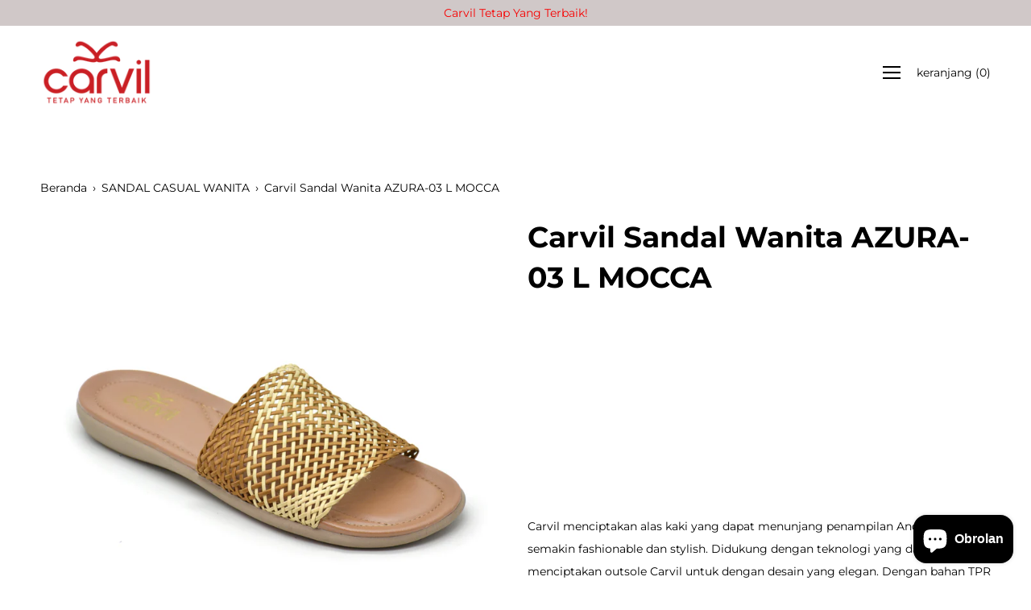

--- FILE ---
content_type: text/html; charset=utf-8
request_url: https://carvilshop.com/products/sandal-wanita-carvil-azura-03-l-mocca
body_size: 24181
content:
<!DOCTYPE html>
<html class="no-js no-touch" lang="id">
<head>
	<!-- Global site tag (gtag.js) - Google Analytics -->
<script async src="https://www.googletagmanager.com/gtag/js?id=UA-191393423-1"></script>
<script>
  window.dataLayer = window.dataLayer || [];
  function gtag(){dataLayer.push(arguments);}
  gtag('js', new Date());

  gtag('config', 'UA-191393423-1');
</script>
    <meta name="google-site-verification" content="ivtuGp8uZeGZ3MwQicskLVEyQdcDuDkQuFBbME-RcXc" />
    <meta charset="utf-8">
	<meta http-equiv='X-UA-Compatible' content='IE=edge,chrome=1'>
	<meta name="viewport" content="width=device-width, height=device-height, initial-scale=1.0, minimum-scale=1.0">
	<link rel="canonical" href="https://carvilshop.com/products/sandal-wanita-carvil-azura-03-l-mocca" />
	<link rel="prefetch" href="https://carvilshop.com" as="document">
	<link rel="preload" as="style" href="//carvilshop.com/cdn/shop/t/22/assets/theme.css?v=39594576711095685131747977487">
	<link rel="preload" as="font" href="//carvilshop.com/cdn/fonts/montserrat/montserrat_n4.81949fa0ac9fd2021e16436151e8eaa539321637.woff2" type="font/woff2" crossorigin>
	<link rel="preload" as="font" href="//carvilshop.com/cdn/fonts/montserrat/montserrat_n7.3c434e22befd5c18a6b4afadb1e3d77c128c7939.woff2" type="font/woff2" crossorigin>
	<link rel="preload" as="script" href="//carvilshop.com/cdn/shop/t/22/assets/lazysizes.min.js?v=27862327855797619101747977486">
	<link rel="preload" as="script" href="//carvilshop.com/cdn/shop/t/22/assets/theme.js?v=76809511794934626141747977488">
	<link rel="preload" as="image" href="//carvilshop.com/cdn/shop/t/22/assets/loading.svg?v=12949615357343360751747977486">

	<link rel="dns-prefetch" href="https://cdn.shopify.com">
	<link rel="dns-prefetch" href="https://v.shopify.com">
	<link rel="dns-prefetch" href="https://fonts.googleapis.com" crossorigin>
	<link rel="dns-prefetch" href="https://cdn.shopifycloud.com">
	<link rel="dns-prefetch" href="https://cdnjs.cloudflare.com">
	<link rel="dns-prefetch" href="https://www.google-analytics.com">
	<link rel="preconnect" href="https://fonts.shopifycdn.com" crossorigin>
	<link rel="preconnect" href="https://ajax.googleapis.com">
	<link rel="preconnect" href="https://customjs.s.asaplabs.io">
	<link rel="dns-prefetch" href="https://maps.googleapis.com">
	<link rel="dns-prefetch" href="https://maps.gstatic.com">
	<link rel="dns-prefetch" href="https://monorail-edge.shopifysvc.com"><link rel="dns-prefetch" href="https://productreviews.shopifycdn.com">
	<title>Carvil Sandal Wanita AZURA-03 L MOCCA &ndash; CarvilShop</title><meta name="description" content="Carvil menciptakan alas kaki yang dapat menunjang penampilan Anda menjadi semakin fashionable dan stylish. Didukung dengan teknologi yang dapat menciptakan outsole Carvil untuk dengan desain yang elegan. Dengan bahan TPR (Thermoplastic Rubber) yang kuat dan elastis membuat Carvil tetap yang terbaik. Teknologi Carvil ya"><style data-shopify>:root {
		--color-button-primary-bg: #ff0000;
		--color-button-primary-bg-alpha-50: rgba(255, 0, 0, 0.5);
		--color-button-primary-text: #fff;
		--color-button-primary-text-alpha-50: rgba(255, 255, 255, 0.5);

		--color-button-secondary-bg: #ffffff;
		--color-button-secondary-text:#000;
		--color-button-secondary-text-alpha-50: rgba(255, 255, 255, 0.5);

		--color-primary-darken: #000000;
		--color-text-body: #000000;
		--color-text-heading: #000000;
		--color-text-light: #000000;
		--color-bg-body: #ffffff;
		--color-bg-body-overlay: rgba(255, 255, 255, 0.75);
		--color-drawer-border: #f2f2f2;
		--color-bg-body-darken: #e6e6e6;
		--color-bg-body-lighten-darken: #e6e6e6;
		--color-accent: #ff8641;
		--color-accent-opposite: #fff;
		--color-border: #000000;
		--color-border-alpha-50: rgba(0, 0, 0, 0.5);
		--button-border-radius: 0px;
		--base-text-size: 14px;
		--subheading-text-size: 12px;
		--h1-text-size: 39px;
		--h2-text-size: 30px;
		--h3-text-size: 24px;
		--h4-text-size: 21px;
		--h5-text-size: 17px;
		--h6-text-size: 15px;
		--disabled-grey-darken: #c3c3c3;

		--body-font-weight: 400;
		--body-font-weight-bold: 600;

		--heading-font-family: Montserrat, sans-serif;
		--heading-font-weight: 700;
		--heading-font-style: normal;

		--body-font-family: Montserrat, sans-serif;
		--body-font-style: normal;

		--button-border-radius: 0px;
		--button-border-radius-inner: -2px;

		--nav-search-result-width: 25%;

		--product-media-padding-top: 100%;
		--product-media-background-size: cover;

		--color-bg-body-alpha-25: rgba(255, 255, 255, 0.25);
		--color-bg-body-alpha-35: rgba(255, 255, 255, 0.35);
		--color-bg-body-alpha-60: rgba(255, 255, 255, 0.6);
		--color-bg-body-alpha-65: rgba(255, 255, 255, 0.65);
		--color-bg-body-alpha-85: rgba(255, 255, 255, 0.85);

		--color-text-body-alpha-5: rgba(0, 0, 0, 0.05);
		--color-text-body-alpha-8: rgba(0, 0, 0, 0.08);
		--color-text-body-alpha-10: rgba(0, 0, 0, 0.1);
		--color-text-body-alpha-16: rgba(0, 0, 0, 0.16);
		--color-text-body-alpha-25: rgba(0, 0, 0, 0.25);
		--color-text-body-alpha-55: rgba(0, 0, 0, 0.55);
		--color-text-body-alpha-60: rgba(0, 0, 0, 0.6);

		--main-heading-size: 51.42px;
		--main-heading-size-mobile: 31.5px;
		--main-subheading-size: 21.42px;
		--main-subheading-size-mobile: 17.13px;
		--disclosure-text-size: 11.2px;

		--product-grid-item-title-size: 18.0px;
		--loading-svg: url( "//carvilshop.com/cdn/shop/t/22/assets/loading.svg?v=12949615357343360751747977486" );
		--icon-check: url("//carvilshop.com/cdn/shop/t/22/assets/icon-check.svg?v=164589794629794176451747977485");
		--icon-close: url( "//carvilshop.com/cdn/shop/t/22/assets/icon-close.svg?v=152460236205633315831747977486" );
		--cart-loading-overlay: rgba(255, 255, 255, 0.85) url( "//carvilshop.com/cdn/shop/t/22/assets/loading.svg?v=12949615357343360751747977486" ) no-repeat center center;

	}

	@font-face {
  font-family: Montserrat;
  font-weight: 700;
  font-style: normal;
  font-display: swap;
  src: url("//carvilshop.com/cdn/fonts/montserrat/montserrat_n7.3c434e22befd5c18a6b4afadb1e3d77c128c7939.woff2") format("woff2"),
       url("//carvilshop.com/cdn/fonts/montserrat/montserrat_n7.5d9fa6e2cae713c8fb539a9876489d86207fe957.woff") format("woff");
}

	@font-face {
  font-family: Montserrat;
  font-weight: 400;
  font-style: normal;
  font-display: swap;
  src: url("//carvilshop.com/cdn/fonts/montserrat/montserrat_n4.81949fa0ac9fd2021e16436151e8eaa539321637.woff2") format("woff2"),
       url("//carvilshop.com/cdn/fonts/montserrat/montserrat_n4.a6c632ca7b62da89c3594789ba828388aac693fe.woff") format("woff");
}

@font-face {
  font-family: Montserrat;
  font-weight: 900;
  font-style: normal;
  font-display: swap;
  src: url("//carvilshop.com/cdn/fonts/montserrat/montserrat_n9.680ded1be351aa3bf3b3650ac5f6df485af8a07c.woff2") format("woff2"),
       url("//carvilshop.com/cdn/fonts/montserrat/montserrat_n9.0cc5aaeff26ef35c23b69a061997d78c9697a382.woff") format("woff");
}
@font-face {
  font-family: Montserrat;
  font-weight: 700;
  font-style: italic;
  font-display: swap;
  src: url("//carvilshop.com/cdn/fonts/montserrat/montserrat_i7.a0d4a463df4f146567d871890ffb3c80408e7732.woff2") format("woff2"),
       url("//carvilshop.com/cdn/fonts/montserrat/montserrat_i7.f6ec9f2a0681acc6f8152c40921d2a4d2e1a2c78.woff") format("woff");
}
@font-face {
  font-family: Montserrat;
  font-weight: 900;
  font-style: italic;
  font-display: swap;
  src: url("//carvilshop.com/cdn/fonts/montserrat/montserrat_i9.cd566e55c5982a3a39b3949665a79c881e095b14.woff2") format("woff2"),
       url("//carvilshop.com/cdn/fonts/montserrat/montserrat_i9.b18527943b7f5bc1488b82e39deb595a73d3e645.woff") format("woff");
}
@font-face {
  font-family: Montserrat;
  font-weight: 700;
  font-style: normal;
  font-display: swap;
  src: url("//carvilshop.com/cdn/fonts/montserrat/montserrat_n7.3c434e22befd5c18a6b4afadb1e3d77c128c7939.woff2") format("woff2"),
       url("//carvilshop.com/cdn/fonts/montserrat/montserrat_n7.5d9fa6e2cae713c8fb539a9876489d86207fe957.woff") format("woff");
}
@font-face {
  font-family: Montserrat;
  font-weight: 400;
  font-style: italic;
  font-display: swap;
  src: url("//carvilshop.com/cdn/fonts/montserrat/montserrat_i4.5a4ea298b4789e064f62a29aafc18d41f09ae59b.woff2") format("woff2"),
       url("//carvilshop.com/cdn/fonts/montserrat/montserrat_i4.072b5869c5e0ed5b9d2021e4c2af132e16681ad2.woff") format("woff");
}
@font-face {
  font-family: Montserrat;
  font-weight: 700;
  font-style: italic;
  font-display: swap;
  src: url("//carvilshop.com/cdn/fonts/montserrat/montserrat_i7.a0d4a463df4f146567d871890ffb3c80408e7732.woff2") format("woff2"),
       url("//carvilshop.com/cdn/fonts/montserrat/montserrat_i7.f6ec9f2a0681acc6f8152c40921d2a4d2e1a2c78.woff") format("woff");
}
@font-face {
		font-family: 'custom-icons';
		src: url('//carvilshop.com/cdn/shop/t/22/assets/custom-icons.eot?soxx27&v=105145768492176485351747977486');
		src: url('//carvilshop.com/cdn/shop/t/22/assets/custom-icons.eot?soxx27&v=105145768492176485351747977486#iefix') format('embedded-opentype'),
			url('//carvilshop.com/cdn/shop/t/22/assets/custom-icons.ttf?soxx27&v=105531104280739233841747977487') format('truetype'),
			url('//carvilshop.com/cdn/shop/t/22/assets/custom-icons.woff?soxx27&v=67713463087921018711747977487') format('woff'),
			url('//carvilshop.com/cdn/shop/t/22/assets/custom-icons.svg?soxx27&v=123121835392613630221747977486#custom-icons') format('svg');
		font-weight: normal;
		font-style: normal;
		font-display: block;
	}</style><link href="//carvilshop.com/cdn/shop/t/22/assets/theme.css?v=39594576711095685131747977487" rel="stylesheet" type="text/css" media="all" /><script type="text/javascript">
		document.documentElement.className = document.documentElement.className.replace('no-js', 'js');

		window.theme = {
			info: {
				name: 'Palo Alto'
			},
			version: '2.8.7'
		};
		window.routes = {
			search_url: "\/search",
			cart_change_url: "\/cart\/change",
			shop_url: "https:\/\/carvilshop.com",
			root_url: "\/",
			cart_url: "\/cart",
			cart_add_url: "\/cart\/add",
			product_recommendations_url: "\/recommendations\/products"
		};
		window.translations = {
			loading: "Memuat lebih banyak",
			load_more: "Muat lebih banyak",
			add_to_cart: "masukkan keranjang",
			sold_out: "habis",
			sold_out_html: "habis",
			on_sale_html: "diskon",
			unavailable: "tidak tersedia",
			zero_qty_error: "kuantiti harus lebih dari 0",
			cart_title: "keranjang belanja",
			cart_empty: "Keranjang Anda saat ini kosong",
			cart_price: "harga",
			cart_quantity: "kuantitas",
			cart_total: "total",
			cart_acceptance_error: "Anda harus menerima syarat dan ketentuan kami.",
			continue_shopping: "lanjutkan belanja",
			results_one: "hasil",
			results_other: "hasil",
			no_results: "tidak ada hasil",
			view_all: "lihat semua",
			unit_price_separator: "per"
		};
		window.settings = {
			cartType: "drawer",
			gridImageSize: "cover",
			enableInfinityScroll: true,
			enablePaymentButton: true,
			enableReviews: true,
			enableYotpo: false,
			enableAcceptTerms: false,
			yotpoId: "",
			productBadgeStyle: "circle",
			productGridLayout: "fullwidth",
			cartType: "drawer",
			quickButton: "buy",
			mobileMenuBehaviour: "trigger",
		};
		window.lazySizesConfig = {
			loadHidden: false,
			hFac: 0.5,
			expFactor: 2,
			customMedia: {
				'--phone': '(max-width: 640px)',
				'--tablet': '(min-width: 641px) and (max-width: 1023px)',
				'--lap': '(min-width: 1024px)'
			}
		};
		window.PaloAlto = window.PaloAlto || {};
		window.slate = window.slate || {};
		window.moneyFormat = "IDR {{amount_with_comma_separator}}";
		window.isHeaderTransparent = false;
		window.initialHeaderHeight = 0;
		window.currentWindowWidth = window.innerWidth || document.documentElement.clientWidth;
	</script>
	<script src="//carvilshop.com/cdn/shop/t/22/assets/lazysizes.min.js?v=27862327855797619101747977486" async="async"></script><script src="//carvilshop.com/cdn/shop/t/22/assets/theme.js?v=76809511794934626141747977488" defer="defer"></script>

	<script>
  var FlikEnv = {
      SERVER_URL: "https://wh.flik.co.id",                   // Update this value
      CHECKOUT_SUCCESS : "/pages/thank-you",              // Don't change this value
      STORE_HANDLE: "carvilshop.myshopify.com",   // Don't change this value
      STORE_BASE_URL: "https:\/\/carvilshop.com",       // Don't change this value
      STORE_NAME: "CarvilShop",
      AMPLITUDE_KEY: "9d8639566a17fc8c1fa95733ee56118e", // Update this value according to the environment
  };
  FlikEnv.STORE_HANDLE = FlikEnv.STORE_HANDLE.replace(".myshopify.com", ""); // Don't change this value
</script>
	<script src="https://cdn.flik.co.id/shopify/flik-cart.js" defer="defer"></script>
	<link rel="stylesheet" type="text/css" href="https://cdn.flik.co.id/shopify/flik.css" />
	
<style>
  .fliK-block-custom-product .flik-checkout {
    background-color: #ff0000;
    border-color: #ff0000;
  }
  .fliK-block-custom-product .flik-checkout span {
    font-size: 13px;
  }
  .fliK-block-custom-cart .flik-checkout span {
    font-size: 13px;
  }
  .fliK-block-custom-cart .flik-checkout {
    background-color: #ffffff;
    border-color: #ffffff;
  }

</style>
	<script>window.performance && window.performance.mark && window.performance.mark('shopify.content_for_header.start');</script><meta id="shopify-digital-wallet" name="shopify-digital-wallet" content="/53111718078/digital_wallets/dialog">
<link rel="alternate" type="application/json+oembed" href="https://carvilshop.com/products/sandal-wanita-carvil-azura-03-l-mocca.oembed">
<script async="async" src="/checkouts/internal/preloads.js?locale=id-ID"></script>
<script id="shopify-features" type="application/json">{"accessToken":"8bc9a9508a7ba6bd7f70237de8fd6696","betas":["rich-media-storefront-analytics"],"domain":"carvilshop.com","predictiveSearch":true,"shopId":53111718078,"locale":"id"}</script>
<script>var Shopify = Shopify || {};
Shopify.shop = "carvilshop.myshopify.com";
Shopify.locale = "id";
Shopify.currency = {"active":"IDR","rate":"1.0"};
Shopify.country = "ID";
Shopify.theme = {"name":"Carvil x FLIK","id":151658168555,"schema_name":"Palo Alto","schema_version":"2.8.7","theme_store_id":null,"role":"main"};
Shopify.theme.handle = "null";
Shopify.theme.style = {"id":null,"handle":null};
Shopify.cdnHost = "carvilshop.com/cdn";
Shopify.routes = Shopify.routes || {};
Shopify.routes.root = "/";</script>
<script type="module">!function(o){(o.Shopify=o.Shopify||{}).modules=!0}(window);</script>
<script>!function(o){function n(){var o=[];function n(){o.push(Array.prototype.slice.apply(arguments))}return n.q=o,n}var t=o.Shopify=o.Shopify||{};t.loadFeatures=n(),t.autoloadFeatures=n()}(window);</script>
<script id="shop-js-analytics" type="application/json">{"pageType":"product"}</script>
<script defer="defer" async type="module" src="//carvilshop.com/cdn/shopifycloud/shop-js/modules/v2/client.init-shop-cart-sync_BsDB2LGX.id.esm.js"></script>
<script defer="defer" async type="module" src="//carvilshop.com/cdn/shopifycloud/shop-js/modules/v2/chunk.common_Bzhdc4rb.esm.js"></script>
<script defer="defer" async type="module" src="//carvilshop.com/cdn/shopifycloud/shop-js/modules/v2/chunk.modal_MwvU6TvA.esm.js"></script>
<script type="module">
  await import("//carvilshop.com/cdn/shopifycloud/shop-js/modules/v2/client.init-shop-cart-sync_BsDB2LGX.id.esm.js");
await import("//carvilshop.com/cdn/shopifycloud/shop-js/modules/v2/chunk.common_Bzhdc4rb.esm.js");
await import("//carvilshop.com/cdn/shopifycloud/shop-js/modules/v2/chunk.modal_MwvU6TvA.esm.js");

  window.Shopify.SignInWithShop?.initShopCartSync?.({"fedCMEnabled":true,"windoidEnabled":true});

</script>
<script id="__st">var __st={"a":53111718078,"offset":25200,"reqid":"0d7c8418-a187-4007-b90d-f1e4aaa0ae92-1769196852","pageurl":"carvilshop.com\/products\/sandal-wanita-carvil-azura-03-l-mocca","u":"e09c13d53b6c","p":"product","rtyp":"product","rid":8090945847531};</script>
<script>window.ShopifyPaypalV4VisibilityTracking = true;</script>
<script id="captcha-bootstrap">!function(){'use strict';const t='contact',e='account',n='new_comment',o=[[t,t],['blogs',n],['comments',n],[t,'customer']],c=[[e,'customer_login'],[e,'guest_login'],[e,'recover_customer_password'],[e,'create_customer']],r=t=>t.map((([t,e])=>`form[action*='/${t}']:not([data-nocaptcha='true']) input[name='form_type'][value='${e}']`)).join(','),a=t=>()=>t?[...document.querySelectorAll(t)].map((t=>t.form)):[];function s(){const t=[...o],e=r(t);return a(e)}const i='password',u='form_key',d=['recaptcha-v3-token','g-recaptcha-response','h-captcha-response',i],f=()=>{try{return window.sessionStorage}catch{return}},m='__shopify_v',_=t=>t.elements[u];function p(t,e,n=!1){try{const o=window.sessionStorage,c=JSON.parse(o.getItem(e)),{data:r}=function(t){const{data:e,action:n}=t;return t[m]||n?{data:e,action:n}:{data:t,action:n}}(c);for(const[e,n]of Object.entries(r))t.elements[e]&&(t.elements[e].value=n);n&&o.removeItem(e)}catch(o){console.error('form repopulation failed',{error:o})}}const l='form_type',E='cptcha';function T(t){t.dataset[E]=!0}const w=window,h=w.document,L='Shopify',v='ce_forms',y='captcha';let A=!1;((t,e)=>{const n=(g='f06e6c50-85a8-45c8-87d0-21a2b65856fe',I='https://cdn.shopify.com/shopifycloud/storefront-forms-hcaptcha/ce_storefront_forms_captcha_hcaptcha.v1.5.2.iife.js',D={infoText:'Dilindungi dengan hCaptcha',privacyText:'Privasi',termsText:'Ketentuan'},(t,e,n)=>{const o=w[L][v],c=o.bindForm;if(c)return c(t,g,e,D).then(n);var r;o.q.push([[t,g,e,D],n]),r=I,A||(h.body.append(Object.assign(h.createElement('script'),{id:'captcha-provider',async:!0,src:r})),A=!0)});var g,I,D;w[L]=w[L]||{},w[L][v]=w[L][v]||{},w[L][v].q=[],w[L][y]=w[L][y]||{},w[L][y].protect=function(t,e){n(t,void 0,e),T(t)},Object.freeze(w[L][y]),function(t,e,n,w,h,L){const[v,y,A,g]=function(t,e,n){const i=e?o:[],u=t?c:[],d=[...i,...u],f=r(d),m=r(i),_=r(d.filter((([t,e])=>n.includes(e))));return[a(f),a(m),a(_),s()]}(w,h,L),I=t=>{const e=t.target;return e instanceof HTMLFormElement?e:e&&e.form},D=t=>v().includes(t);t.addEventListener('submit',(t=>{const e=I(t);if(!e)return;const n=D(e)&&!e.dataset.hcaptchaBound&&!e.dataset.recaptchaBound,o=_(e),c=g().includes(e)&&(!o||!o.value);(n||c)&&t.preventDefault(),c&&!n&&(function(t){try{if(!f())return;!function(t){const e=f();if(!e)return;const n=_(t);if(!n)return;const o=n.value;o&&e.removeItem(o)}(t);const e=Array.from(Array(32),(()=>Math.random().toString(36)[2])).join('');!function(t,e){_(t)||t.append(Object.assign(document.createElement('input'),{type:'hidden',name:u})),t.elements[u].value=e}(t,e),function(t,e){const n=f();if(!n)return;const o=[...t.querySelectorAll(`input[type='${i}']`)].map((({name:t})=>t)),c=[...d,...o],r={};for(const[a,s]of new FormData(t).entries())c.includes(a)||(r[a]=s);n.setItem(e,JSON.stringify({[m]:1,action:t.action,data:r}))}(t,e)}catch(e){console.error('failed to persist form',e)}}(e),e.submit())}));const S=(t,e)=>{t&&!t.dataset[E]&&(n(t,e.some((e=>e===t))),T(t))};for(const o of['focusin','change'])t.addEventListener(o,(t=>{const e=I(t);D(e)&&S(e,y())}));const B=e.get('form_key'),M=e.get(l),P=B&&M;t.addEventListener('DOMContentLoaded',(()=>{const t=y();if(P)for(const e of t)e.elements[l].value===M&&p(e,B);[...new Set([...A(),...v().filter((t=>'true'===t.dataset.shopifyCaptcha))])].forEach((e=>S(e,t)))}))}(h,new URLSearchParams(w.location.search),n,t,e,['guest_login'])})(!0,!0)}();</script>
<script integrity="sha256-4kQ18oKyAcykRKYeNunJcIwy7WH5gtpwJnB7kiuLZ1E=" data-source-attribution="shopify.loadfeatures" defer="defer" src="//carvilshop.com/cdn/shopifycloud/storefront/assets/storefront/load_feature-a0a9edcb.js" crossorigin="anonymous"></script>
<script data-source-attribution="shopify.dynamic_checkout.dynamic.init">var Shopify=Shopify||{};Shopify.PaymentButton=Shopify.PaymentButton||{isStorefrontPortableWallets:!0,init:function(){window.Shopify.PaymentButton.init=function(){};var t=document.createElement("script");t.src="https://carvilshop.com/cdn/shopifycloud/portable-wallets/latest/portable-wallets.id.js",t.type="module",document.head.appendChild(t)}};
</script>
<script data-source-attribution="shopify.dynamic_checkout.buyer_consent">
  function portableWalletsHideBuyerConsent(e){var t=document.getElementById("shopify-buyer-consent"),n=document.getElementById("shopify-subscription-policy-button");t&&n&&(t.classList.add("hidden"),t.setAttribute("aria-hidden","true"),n.removeEventListener("click",e))}function portableWalletsShowBuyerConsent(e){var t=document.getElementById("shopify-buyer-consent"),n=document.getElementById("shopify-subscription-policy-button");t&&n&&(t.classList.remove("hidden"),t.removeAttribute("aria-hidden"),n.addEventListener("click",e))}window.Shopify?.PaymentButton&&(window.Shopify.PaymentButton.hideBuyerConsent=portableWalletsHideBuyerConsent,window.Shopify.PaymentButton.showBuyerConsent=portableWalletsShowBuyerConsent);
</script>
<script data-source-attribution="shopify.dynamic_checkout.cart.bootstrap">document.addEventListener("DOMContentLoaded",(function(){function t(){return document.querySelector("shopify-accelerated-checkout-cart, shopify-accelerated-checkout")}if(t())Shopify.PaymentButton.init();else{new MutationObserver((function(e,n){t()&&(Shopify.PaymentButton.init(),n.disconnect())})).observe(document.body,{childList:!0,subtree:!0})}}));
</script>

<script>window.performance && window.performance.mark && window.performance.mark('shopify.content_for_header.end');</script>
	<style>
		.shopify-payment-button__button--unbranded:hover .flik-checkout-button-label{
			color: var(--color-button-primary-bg)!important;
		}

		.shopify-payment-button__button--unbranded:hover img {
			content: url("//carvilshop.com/cdn/shop/t/22/assets/flik-black.png?v=161667563950182460841747977487");
			height: 24px!important;
      	}

		.flik-checkout{
			display: flex!important;
			justify-content: center!important;
			align-items: center!important;
		}
	</style>
<script src="https://cdn.shopify.com/extensions/e8878072-2f6b-4e89-8082-94b04320908d/inbox-1254/assets/inbox-chat-loader.js" type="text/javascript" defer="defer"></script>
<meta property="og:image" content="https://cdn.shopify.com/s/files/1/0531/1171/8078/files/AZURA-03LMOCCA_1.jpg?v=1692331415" />
<meta property="og:image:secure_url" content="https://cdn.shopify.com/s/files/1/0531/1171/8078/files/AZURA-03LMOCCA_1.jpg?v=1692331415" />
<meta property="og:image:width" content="2362" />
<meta property="og:image:height" content="2362" />
<link href="https://monorail-edge.shopifysvc.com" rel="dns-prefetch">
<script>(function(){if ("sendBeacon" in navigator && "performance" in window) {try {var session_token_from_headers = performance.getEntriesByType('navigation')[0].serverTiming.find(x => x.name == '_s').description;} catch {var session_token_from_headers = undefined;}var session_cookie_matches = document.cookie.match(/_shopify_s=([^;]*)/);var session_token_from_cookie = session_cookie_matches && session_cookie_matches.length === 2 ? session_cookie_matches[1] : "";var session_token = session_token_from_headers || session_token_from_cookie || "";function handle_abandonment_event(e) {var entries = performance.getEntries().filter(function(entry) {return /monorail-edge.shopifysvc.com/.test(entry.name);});if (!window.abandonment_tracked && entries.length === 0) {window.abandonment_tracked = true;var currentMs = Date.now();var navigation_start = performance.timing.navigationStart;var payload = {shop_id: 53111718078,url: window.location.href,navigation_start,duration: currentMs - navigation_start,session_token,page_type: "product"};window.navigator.sendBeacon("https://monorail-edge.shopifysvc.com/v1/produce", JSON.stringify({schema_id: "online_store_buyer_site_abandonment/1.1",payload: payload,metadata: {event_created_at_ms: currentMs,event_sent_at_ms: currentMs}}));}}window.addEventListener('pagehide', handle_abandonment_event);}}());</script>
<script id="web-pixels-manager-setup">(function e(e,d,r,n,o){if(void 0===o&&(o={}),!Boolean(null===(a=null===(i=window.Shopify)||void 0===i?void 0:i.analytics)||void 0===a?void 0:a.replayQueue)){var i,a;window.Shopify=window.Shopify||{};var t=window.Shopify;t.analytics=t.analytics||{};var s=t.analytics;s.replayQueue=[],s.publish=function(e,d,r){return s.replayQueue.push([e,d,r]),!0};try{self.performance.mark("wpm:start")}catch(e){}var l=function(){var e={modern:/Edge?\/(1{2}[4-9]|1[2-9]\d|[2-9]\d{2}|\d{4,})\.\d+(\.\d+|)|Firefox\/(1{2}[4-9]|1[2-9]\d|[2-9]\d{2}|\d{4,})\.\d+(\.\d+|)|Chrom(ium|e)\/(9{2}|\d{3,})\.\d+(\.\d+|)|(Maci|X1{2}).+ Version\/(15\.\d+|(1[6-9]|[2-9]\d|\d{3,})\.\d+)([,.]\d+|)( \(\w+\)|)( Mobile\/\w+|) Safari\/|Chrome.+OPR\/(9{2}|\d{3,})\.\d+\.\d+|(CPU[ +]OS|iPhone[ +]OS|CPU[ +]iPhone|CPU IPhone OS|CPU iPad OS)[ +]+(15[._]\d+|(1[6-9]|[2-9]\d|\d{3,})[._]\d+)([._]\d+|)|Android:?[ /-](13[3-9]|1[4-9]\d|[2-9]\d{2}|\d{4,})(\.\d+|)(\.\d+|)|Android.+Firefox\/(13[5-9]|1[4-9]\d|[2-9]\d{2}|\d{4,})\.\d+(\.\d+|)|Android.+Chrom(ium|e)\/(13[3-9]|1[4-9]\d|[2-9]\d{2}|\d{4,})\.\d+(\.\d+|)|SamsungBrowser\/([2-9]\d|\d{3,})\.\d+/,legacy:/Edge?\/(1[6-9]|[2-9]\d|\d{3,})\.\d+(\.\d+|)|Firefox\/(5[4-9]|[6-9]\d|\d{3,})\.\d+(\.\d+|)|Chrom(ium|e)\/(5[1-9]|[6-9]\d|\d{3,})\.\d+(\.\d+|)([\d.]+$|.*Safari\/(?![\d.]+ Edge\/[\d.]+$))|(Maci|X1{2}).+ Version\/(10\.\d+|(1[1-9]|[2-9]\d|\d{3,})\.\d+)([,.]\d+|)( \(\w+\)|)( Mobile\/\w+|) Safari\/|Chrome.+OPR\/(3[89]|[4-9]\d|\d{3,})\.\d+\.\d+|(CPU[ +]OS|iPhone[ +]OS|CPU[ +]iPhone|CPU IPhone OS|CPU iPad OS)[ +]+(10[._]\d+|(1[1-9]|[2-9]\d|\d{3,})[._]\d+)([._]\d+|)|Android:?[ /-](13[3-9]|1[4-9]\d|[2-9]\d{2}|\d{4,})(\.\d+|)(\.\d+|)|Mobile Safari.+OPR\/([89]\d|\d{3,})\.\d+\.\d+|Android.+Firefox\/(13[5-9]|1[4-9]\d|[2-9]\d{2}|\d{4,})\.\d+(\.\d+|)|Android.+Chrom(ium|e)\/(13[3-9]|1[4-9]\d|[2-9]\d{2}|\d{4,})\.\d+(\.\d+|)|Android.+(UC? ?Browser|UCWEB|U3)[ /]?(15\.([5-9]|\d{2,})|(1[6-9]|[2-9]\d|\d{3,})\.\d+)\.\d+|SamsungBrowser\/(5\.\d+|([6-9]|\d{2,})\.\d+)|Android.+MQ{2}Browser\/(14(\.(9|\d{2,})|)|(1[5-9]|[2-9]\d|\d{3,})(\.\d+|))(\.\d+|)|K[Aa][Ii]OS\/(3\.\d+|([4-9]|\d{2,})\.\d+)(\.\d+|)/},d=e.modern,r=e.legacy,n=navigator.userAgent;return n.match(d)?"modern":n.match(r)?"legacy":"unknown"}(),u="modern"===l?"modern":"legacy",c=(null!=n?n:{modern:"",legacy:""})[u],f=function(e){return[e.baseUrl,"/wpm","/b",e.hashVersion,"modern"===e.buildTarget?"m":"l",".js"].join("")}({baseUrl:d,hashVersion:r,buildTarget:u}),m=function(e){var d=e.version,r=e.bundleTarget,n=e.surface,o=e.pageUrl,i=e.monorailEndpoint;return{emit:function(e){var a=e.status,t=e.errorMsg,s=(new Date).getTime(),l=JSON.stringify({metadata:{event_sent_at_ms:s},events:[{schema_id:"web_pixels_manager_load/3.1",payload:{version:d,bundle_target:r,page_url:o,status:a,surface:n,error_msg:t},metadata:{event_created_at_ms:s}}]});if(!i)return console&&console.warn&&console.warn("[Web Pixels Manager] No Monorail endpoint provided, skipping logging."),!1;try{return self.navigator.sendBeacon.bind(self.navigator)(i,l)}catch(e){}var u=new XMLHttpRequest;try{return u.open("POST",i,!0),u.setRequestHeader("Content-Type","text/plain"),u.send(l),!0}catch(e){return console&&console.warn&&console.warn("[Web Pixels Manager] Got an unhandled error while logging to Monorail."),!1}}}}({version:r,bundleTarget:l,surface:e.surface,pageUrl:self.location.href,monorailEndpoint:e.monorailEndpoint});try{o.browserTarget=l,function(e){var d=e.src,r=e.async,n=void 0===r||r,o=e.onload,i=e.onerror,a=e.sri,t=e.scriptDataAttributes,s=void 0===t?{}:t,l=document.createElement("script"),u=document.querySelector("head"),c=document.querySelector("body");if(l.async=n,l.src=d,a&&(l.integrity=a,l.crossOrigin="anonymous"),s)for(var f in s)if(Object.prototype.hasOwnProperty.call(s,f))try{l.dataset[f]=s[f]}catch(e){}if(o&&l.addEventListener("load",o),i&&l.addEventListener("error",i),u)u.appendChild(l);else{if(!c)throw new Error("Did not find a head or body element to append the script");c.appendChild(l)}}({src:f,async:!0,onload:function(){if(!function(){var e,d;return Boolean(null===(d=null===(e=window.Shopify)||void 0===e?void 0:e.analytics)||void 0===d?void 0:d.initialized)}()){var d=window.webPixelsManager.init(e)||void 0;if(d){var r=window.Shopify.analytics;r.replayQueue.forEach((function(e){var r=e[0],n=e[1],o=e[2];d.publishCustomEvent(r,n,o)})),r.replayQueue=[],r.publish=d.publishCustomEvent,r.visitor=d.visitor,r.initialized=!0}}},onerror:function(){return m.emit({status:"failed",errorMsg:"".concat(f," has failed to load")})},sri:function(e){var d=/^sha384-[A-Za-z0-9+/=]+$/;return"string"==typeof e&&d.test(e)}(c)?c:"",scriptDataAttributes:o}),m.emit({status:"loading"})}catch(e){m.emit({status:"failed",errorMsg:(null==e?void 0:e.message)||"Unknown error"})}}})({shopId: 53111718078,storefrontBaseUrl: "https://carvilshop.com",extensionsBaseUrl: "https://extensions.shopifycdn.com/cdn/shopifycloud/web-pixels-manager",monorailEndpoint: "https://monorail-edge.shopifysvc.com/unstable/produce_batch",surface: "storefront-renderer",enabledBetaFlags: ["2dca8a86"],webPixelsConfigList: [{"id":"955056363","configuration":"{\"myshopifyDomain\":\"carvilshop.myshopify.com\"}","eventPayloadVersion":"v1","runtimeContext":"STRICT","scriptVersion":"23b97d18e2aa74363140dc29c9284e87","type":"APP","apiClientId":2775569,"privacyPurposes":["ANALYTICS","MARKETING","SALE_OF_DATA"],"dataSharingAdjustments":{"protectedCustomerApprovalScopes":["read_customer_address","read_customer_email","read_customer_name","read_customer_phone","read_customer_personal_data"]}},{"id":"73040107","eventPayloadVersion":"v1","runtimeContext":"LAX","scriptVersion":"1","type":"CUSTOM","privacyPurposes":["ANALYTICS"],"name":"Google Analytics tag (migrated)"},{"id":"shopify-app-pixel","configuration":"{}","eventPayloadVersion":"v1","runtimeContext":"STRICT","scriptVersion":"0450","apiClientId":"shopify-pixel","type":"APP","privacyPurposes":["ANALYTICS","MARKETING"]},{"id":"shopify-custom-pixel","eventPayloadVersion":"v1","runtimeContext":"LAX","scriptVersion":"0450","apiClientId":"shopify-pixel","type":"CUSTOM","privacyPurposes":["ANALYTICS","MARKETING"]}],isMerchantRequest: false,initData: {"shop":{"name":"CarvilShop","paymentSettings":{"currencyCode":"IDR"},"myshopifyDomain":"carvilshop.myshopify.com","countryCode":"ID","storefrontUrl":"https:\/\/carvilshop.com"},"customer":null,"cart":null,"checkout":null,"productVariants":[{"price":{"amount":148050.0,"currencyCode":"IDR"},"product":{"title":"Carvil Sandal Wanita AZURA-03 L MOCCA","vendor":"CarvilShop","id":"8090945847531","untranslatedTitle":"Carvil Sandal Wanita AZURA-03 L MOCCA","url":"\/products\/sandal-wanita-carvil-azura-03-l-mocca","type":"SANDAL WANITA"},"id":"44076082594027","image":{"src":"\/\/carvilshop.com\/cdn\/shop\/files\/AZURA-03LMOCCA_1.jpg?v=1692331415"},"sku":"51.AZR.003.DP.36","title":"36","untranslatedTitle":"36"},{"price":{"amount":148050.0,"currencyCode":"IDR"},"product":{"title":"Carvil Sandal Wanita AZURA-03 L MOCCA","vendor":"CarvilShop","id":"8090945847531","untranslatedTitle":"Carvil Sandal Wanita AZURA-03 L MOCCA","url":"\/products\/sandal-wanita-carvil-azura-03-l-mocca","type":"SANDAL WANITA"},"id":"44076082626795","image":{"src":"\/\/carvilshop.com\/cdn\/shop\/files\/AZURA-03LMOCCA_1.jpg?v=1692331415"},"sku":"51.AZR.003.DP.37","title":"37","untranslatedTitle":"37"},{"price":{"amount":148050.0,"currencyCode":"IDR"},"product":{"title":"Carvil Sandal Wanita AZURA-03 L MOCCA","vendor":"CarvilShop","id":"8090945847531","untranslatedTitle":"Carvil Sandal Wanita AZURA-03 L MOCCA","url":"\/products\/sandal-wanita-carvil-azura-03-l-mocca","type":"SANDAL WANITA"},"id":"44076082659563","image":{"src":"\/\/carvilshop.com\/cdn\/shop\/files\/AZURA-03LMOCCA_1.jpg?v=1692331415"},"sku":"51.AZR.003.DP.38","title":"38","untranslatedTitle":"38"},{"price":{"amount":148050.0,"currencyCode":"IDR"},"product":{"title":"Carvil Sandal Wanita AZURA-03 L MOCCA","vendor":"CarvilShop","id":"8090945847531","untranslatedTitle":"Carvil Sandal Wanita AZURA-03 L MOCCA","url":"\/products\/sandal-wanita-carvil-azura-03-l-mocca","type":"SANDAL WANITA"},"id":"44076082692331","image":{"src":"\/\/carvilshop.com\/cdn\/shop\/files\/AZURA-03LMOCCA_1.jpg?v=1692331415"},"sku":"51.AZR.003.DP.39","title":"39","untranslatedTitle":"39"},{"price":{"amount":148050.0,"currencyCode":"IDR"},"product":{"title":"Carvil Sandal Wanita AZURA-03 L MOCCA","vendor":"CarvilShop","id":"8090945847531","untranslatedTitle":"Carvil Sandal Wanita AZURA-03 L MOCCA","url":"\/products\/sandal-wanita-carvil-azura-03-l-mocca","type":"SANDAL WANITA"},"id":"44076082725099","image":{"src":"\/\/carvilshop.com\/cdn\/shop\/files\/AZURA-03LMOCCA_1.jpg?v=1692331415"},"sku":"51.AZR.003.DP.40","title":"40","untranslatedTitle":"40"}],"purchasingCompany":null},},"https://carvilshop.com/cdn","fcfee988w5aeb613cpc8e4bc33m6693e112",{"modern":"","legacy":""},{"shopId":"53111718078","storefrontBaseUrl":"https:\/\/carvilshop.com","extensionBaseUrl":"https:\/\/extensions.shopifycdn.com\/cdn\/shopifycloud\/web-pixels-manager","surface":"storefront-renderer","enabledBetaFlags":"[\"2dca8a86\"]","isMerchantRequest":"false","hashVersion":"fcfee988w5aeb613cpc8e4bc33m6693e112","publish":"custom","events":"[[\"page_viewed\",{}],[\"product_viewed\",{\"productVariant\":{\"price\":{\"amount\":148050.0,\"currencyCode\":\"IDR\"},\"product\":{\"title\":\"Carvil Sandal Wanita AZURA-03 L MOCCA\",\"vendor\":\"CarvilShop\",\"id\":\"8090945847531\",\"untranslatedTitle\":\"Carvil Sandal Wanita AZURA-03 L MOCCA\",\"url\":\"\/products\/sandal-wanita-carvil-azura-03-l-mocca\",\"type\":\"SANDAL WANITA\"},\"id\":\"44076082626795\",\"image\":{\"src\":\"\/\/carvilshop.com\/cdn\/shop\/files\/AZURA-03LMOCCA_1.jpg?v=1692331415\"},\"sku\":\"51.AZR.003.DP.37\",\"title\":\"37\",\"untranslatedTitle\":\"37\"}}]]"});</script><script>
  window.ShopifyAnalytics = window.ShopifyAnalytics || {};
  window.ShopifyAnalytics.meta = window.ShopifyAnalytics.meta || {};
  window.ShopifyAnalytics.meta.currency = 'IDR';
  var meta = {"product":{"id":8090945847531,"gid":"gid:\/\/shopify\/Product\/8090945847531","vendor":"CarvilShop","type":"SANDAL WANITA","handle":"sandal-wanita-carvil-azura-03-l-mocca","variants":[{"id":44076082594027,"price":14805000,"name":"Carvil Sandal Wanita AZURA-03 L MOCCA - 36","public_title":"36","sku":"51.AZR.003.DP.36"},{"id":44076082626795,"price":14805000,"name":"Carvil Sandal Wanita AZURA-03 L MOCCA - 37","public_title":"37","sku":"51.AZR.003.DP.37"},{"id":44076082659563,"price":14805000,"name":"Carvil Sandal Wanita AZURA-03 L MOCCA - 38","public_title":"38","sku":"51.AZR.003.DP.38"},{"id":44076082692331,"price":14805000,"name":"Carvil Sandal Wanita AZURA-03 L MOCCA - 39","public_title":"39","sku":"51.AZR.003.DP.39"},{"id":44076082725099,"price":14805000,"name":"Carvil Sandal Wanita AZURA-03 L MOCCA - 40","public_title":"40","sku":"51.AZR.003.DP.40"}],"remote":false},"page":{"pageType":"product","resourceType":"product","resourceId":8090945847531,"requestId":"0d7c8418-a187-4007-b90d-f1e4aaa0ae92-1769196852"}};
  for (var attr in meta) {
    window.ShopifyAnalytics.meta[attr] = meta[attr];
  }
</script>
<script class="analytics">
  (function () {
    var customDocumentWrite = function(content) {
      var jquery = null;

      if (window.jQuery) {
        jquery = window.jQuery;
      } else if (window.Checkout && window.Checkout.$) {
        jquery = window.Checkout.$;
      }

      if (jquery) {
        jquery('body').append(content);
      }
    };

    var hasLoggedConversion = function(token) {
      if (token) {
        return document.cookie.indexOf('loggedConversion=' + token) !== -1;
      }
      return false;
    }

    var setCookieIfConversion = function(token) {
      if (token) {
        var twoMonthsFromNow = new Date(Date.now());
        twoMonthsFromNow.setMonth(twoMonthsFromNow.getMonth() + 2);

        document.cookie = 'loggedConversion=' + token + '; expires=' + twoMonthsFromNow;
      }
    }

    var trekkie = window.ShopifyAnalytics.lib = window.trekkie = window.trekkie || [];
    if (trekkie.integrations) {
      return;
    }
    trekkie.methods = [
      'identify',
      'page',
      'ready',
      'track',
      'trackForm',
      'trackLink'
    ];
    trekkie.factory = function(method) {
      return function() {
        var args = Array.prototype.slice.call(arguments);
        args.unshift(method);
        trekkie.push(args);
        return trekkie;
      };
    };
    for (var i = 0; i < trekkie.methods.length; i++) {
      var key = trekkie.methods[i];
      trekkie[key] = trekkie.factory(key);
    }
    trekkie.load = function(config) {
      trekkie.config = config || {};
      trekkie.config.initialDocumentCookie = document.cookie;
      var first = document.getElementsByTagName('script')[0];
      var script = document.createElement('script');
      script.type = 'text/javascript';
      script.onerror = function(e) {
        var scriptFallback = document.createElement('script');
        scriptFallback.type = 'text/javascript';
        scriptFallback.onerror = function(error) {
                var Monorail = {
      produce: function produce(monorailDomain, schemaId, payload) {
        var currentMs = new Date().getTime();
        var event = {
          schema_id: schemaId,
          payload: payload,
          metadata: {
            event_created_at_ms: currentMs,
            event_sent_at_ms: currentMs
          }
        };
        return Monorail.sendRequest("https://" + monorailDomain + "/v1/produce", JSON.stringify(event));
      },
      sendRequest: function sendRequest(endpointUrl, payload) {
        // Try the sendBeacon API
        if (window && window.navigator && typeof window.navigator.sendBeacon === 'function' && typeof window.Blob === 'function' && !Monorail.isIos12()) {
          var blobData = new window.Blob([payload], {
            type: 'text/plain'
          });

          if (window.navigator.sendBeacon(endpointUrl, blobData)) {
            return true;
          } // sendBeacon was not successful

        } // XHR beacon

        var xhr = new XMLHttpRequest();

        try {
          xhr.open('POST', endpointUrl);
          xhr.setRequestHeader('Content-Type', 'text/plain');
          xhr.send(payload);
        } catch (e) {
          console.log(e);
        }

        return false;
      },
      isIos12: function isIos12() {
        return window.navigator.userAgent.lastIndexOf('iPhone; CPU iPhone OS 12_') !== -1 || window.navigator.userAgent.lastIndexOf('iPad; CPU OS 12_') !== -1;
      }
    };
    Monorail.produce('monorail-edge.shopifysvc.com',
      'trekkie_storefront_load_errors/1.1',
      {shop_id: 53111718078,
      theme_id: 151658168555,
      app_name: "storefront",
      context_url: window.location.href,
      source_url: "//carvilshop.com/cdn/s/trekkie.storefront.8d95595f799fbf7e1d32231b9a28fd43b70c67d3.min.js"});

        };
        scriptFallback.async = true;
        scriptFallback.src = '//carvilshop.com/cdn/s/trekkie.storefront.8d95595f799fbf7e1d32231b9a28fd43b70c67d3.min.js';
        first.parentNode.insertBefore(scriptFallback, first);
      };
      script.async = true;
      script.src = '//carvilshop.com/cdn/s/trekkie.storefront.8d95595f799fbf7e1d32231b9a28fd43b70c67d3.min.js';
      first.parentNode.insertBefore(script, first);
    };
    trekkie.load(
      {"Trekkie":{"appName":"storefront","development":false,"defaultAttributes":{"shopId":53111718078,"isMerchantRequest":null,"themeId":151658168555,"themeCityHash":"7540662404104427167","contentLanguage":"id","currency":"IDR","eventMetadataId":"e2d3f56e-cce6-4a56-b0fa-e5695f01abc4"},"isServerSideCookieWritingEnabled":true,"monorailRegion":"shop_domain","enabledBetaFlags":["65f19447"]},"Session Attribution":{},"S2S":{"facebookCapiEnabled":false,"source":"trekkie-storefront-renderer","apiClientId":580111}}
    );

    var loaded = false;
    trekkie.ready(function() {
      if (loaded) return;
      loaded = true;

      window.ShopifyAnalytics.lib = window.trekkie;

      var originalDocumentWrite = document.write;
      document.write = customDocumentWrite;
      try { window.ShopifyAnalytics.merchantGoogleAnalytics.call(this); } catch(error) {};
      document.write = originalDocumentWrite;

      window.ShopifyAnalytics.lib.page(null,{"pageType":"product","resourceType":"product","resourceId":8090945847531,"requestId":"0d7c8418-a187-4007-b90d-f1e4aaa0ae92-1769196852","shopifyEmitted":true});

      var match = window.location.pathname.match(/checkouts\/(.+)\/(thank_you|post_purchase)/)
      var token = match? match[1]: undefined;
      if (!hasLoggedConversion(token)) {
        setCookieIfConversion(token);
        window.ShopifyAnalytics.lib.track("Viewed Product",{"currency":"IDR","variantId":44076082594027,"productId":8090945847531,"productGid":"gid:\/\/shopify\/Product\/8090945847531","name":"Carvil Sandal Wanita AZURA-03 L MOCCA - 36","price":"148050.00","sku":"51.AZR.003.DP.36","brand":"CarvilShop","variant":"36","category":"SANDAL WANITA","nonInteraction":true,"remote":false},undefined,undefined,{"shopifyEmitted":true});
      window.ShopifyAnalytics.lib.track("monorail:\/\/trekkie_storefront_viewed_product\/1.1",{"currency":"IDR","variantId":44076082594027,"productId":8090945847531,"productGid":"gid:\/\/shopify\/Product\/8090945847531","name":"Carvil Sandal Wanita AZURA-03 L MOCCA - 36","price":"148050.00","sku":"51.AZR.003.DP.36","brand":"CarvilShop","variant":"36","category":"SANDAL WANITA","nonInteraction":true,"remote":false,"referer":"https:\/\/carvilshop.com\/products\/sandal-wanita-carvil-azura-03-l-mocca"});
      }
    });


        var eventsListenerScript = document.createElement('script');
        eventsListenerScript.async = true;
        eventsListenerScript.src = "//carvilshop.com/cdn/shopifycloud/storefront/assets/shop_events_listener-3da45d37.js";
        document.getElementsByTagName('head')[0].appendChild(eventsListenerScript);

})();</script>
  <script>
  if (!window.ga || (window.ga && typeof window.ga !== 'function')) {
    window.ga = function ga() {
      (window.ga.q = window.ga.q || []).push(arguments);
      if (window.Shopify && window.Shopify.analytics && typeof window.Shopify.analytics.publish === 'function') {
        window.Shopify.analytics.publish("ga_stub_called", {}, {sendTo: "google_osp_migration"});
      }
      console.error("Shopify's Google Analytics stub called with:", Array.from(arguments), "\nSee https://help.shopify.com/manual/promoting-marketing/pixels/pixel-migration#google for more information.");
    };
    if (window.Shopify && window.Shopify.analytics && typeof window.Shopify.analytics.publish === 'function') {
      window.Shopify.analytics.publish("ga_stub_initialized", {}, {sendTo: "google_osp_migration"});
    }
  }
</script>
<script
  defer
  src="https://carvilshop.com/cdn/shopifycloud/perf-kit/shopify-perf-kit-3.0.4.min.js"
  data-application="storefront-renderer"
  data-shop-id="53111718078"
  data-render-region="gcp-us-central1"
  data-page-type="product"
  data-theme-instance-id="151658168555"
  data-theme-name="Palo Alto"
  data-theme-version="2.8.7"
  data-monorail-region="shop_domain"
  data-resource-timing-sampling-rate="10"
  data-shs="true"
  data-shs-beacon="true"
  data-shs-export-with-fetch="true"
  data-shs-logs-sample-rate="1"
  data-shs-beacon-endpoint="https://carvilshop.com/api/collect"
></script>
</head><body id="carvil-sandal-wanita-azura-03-l-mocca" class="template-product body--show-spacer-lines quick-buy-enabled no-outline">
	<div class="block-body"></div>
	<a class="in-page-link skip-link" href="#MainContent">lewati </a><div id="shopify-section-popup" class="shopify-section"><div data-section-id="popup" data-section-type="popup"></div>

</div><div id="shopify-section-announcement-bar" class="shopify-section"><div data-section-type="announcement-bar" data-section-id="announcement-bar" class="is-moved-by-drawer"><div class="top-bar wrapper" style="background:#d0c8c8;">
			<div class="top-bar__slider"><div class="top-bar__slide" style="color: #f70000;" ><a href="/collections/all">Carvil Tetap Yang Terbaik!</a></div></div>
		</div></div>

</div><div id="shopify-section-header" class="shopify-section header--sticky"><div id="NavDrawer" class="drawer drawer--left" role="navigation">
	<div class="drawer__header"><div class="drawer__title"><a href="/" class="drawer__logo" style="padding-top: %;"><img
				class="drawer__logo-image lazyload"
				src="//carvilshop.com/cdn/shop/files/LOGO_MERAH_small.png?v=1614295004"
				data-src="//carvilshop.com/cdn/shop/files/LOGO_MERAH_{width}x.png?v=1614295004"
				data-widths= "[180, 360, 540, 720, 900, 1080, 1296, 1512, 1728, 2048, 2450, 2700, 3000, 3350, 3750, 4100]"
				data-aspectratio="1.644736842105263"
				data-sizes="auto"
				height="85.12px"
				alt="">
			<noscript>
				<img src="//carvilshop.com/cdn/shop/files/LOGO_MERAH_512x.png?v=1614295004" alt="">
			</noscript>
		</a></div><div class="drawer__close">
			<button type="button" class="drawer__close-button icon-fallback-text js-drawer-close">
				<span class="visually-hidden">tutup</span>
				<span class="custom-icon-x" aria-hidden="true"></span>
			</button>
		</div>
	</div><ul class="mobile-nav"><li class="mobile-nav__item mobile-nav__item--level-1 mobile-nav__item--has-items" aria-haspopup="true">
					<a href="/collections/sepatu-wanita" class="mobile-nav__link mobile-nav__link--level-1 mobile-nav__link--trigger">Sepatu</a>
					<button type="button" class="icon-fallback-text mobile-nav__trigger mobile-nav__trigger--level-1" aria-controls="MobileNav--sepatu-0" data-collapsible-trigger>
						<span class="icon icon-plus custom-icon-plus" aria-hidden="true"></span>
						<span class="icon icon-minus custom-icon-minus" aria-hidden="true"></span>
						<span class="fallback-text">lihat selengkapnya</span>
					</button>
					<div class="mobile-dropdown" id="MobileNav--sepatu-0" data-collapsible-container>
						<ul class="mobile-nav__sublist" data-collapsible-content><li class="mobile-nav__item mobile-nav__item--level-2" >
									<a href="/collections/sepatu" class="mobile-nav__link mobile-nav__link--level-2">Sepatu Pria</a></li><li class="mobile-nav__item mobile-nav__item--level-2" >
									<a href="/collections/sepatu-wanita/sepatu" class="mobile-nav__link mobile-nav__link--level-2">Sepatu Wanita</a></li></ul>
					</div>
				</li><li class="mobile-nav__item mobile-nav__item--level-1 mobile-nav__item--has-items" aria-haspopup="true">
					<a href="/collections/sandal-pria" class="mobile-nav__link mobile-nav__link--level-1 mobile-nav__link--trigger">Sandal Pria</a>
					<button type="button" class="icon-fallback-text mobile-nav__trigger mobile-nav__trigger--level-1" aria-controls="MobileNav--sandal-pria-1" data-collapsible-trigger>
						<span class="icon icon-plus custom-icon-plus" aria-hidden="true"></span>
						<span class="icon icon-minus custom-icon-minus" aria-hidden="true"></span>
						<span class="fallback-text">lihat selengkapnya</span>
					</button>
					<div class="mobile-dropdown" id="MobileNav--sandal-pria-1" data-collapsible-container>
						<ul class="mobile-nav__sublist" data-collapsible-content><li class="mobile-nav__item mobile-nav__item--level-2" >
									<a href="/collections/sandal-footbed" class="mobile-nav__link mobile-nav__link--level-2">Sandal Footbed</a></li><li class="mobile-nav__item mobile-nav__item--level-2" >
									<a href="/collections/sandal-casual" class="mobile-nav__link mobile-nav__link--level-2">Sandal Casual</a></li><li class="mobile-nav__item mobile-nav__item--level-2" >
									<a href="/collections/sandal-gunung" class="mobile-nav__link mobile-nav__link--level-2">Sandal Gunung</a></li><li class="mobile-nav__item mobile-nav__item--level-2" >
									<a href="/collections/sandal-spons" class="mobile-nav__link mobile-nav__link--level-2">Sandal Spons</a></li><li class="mobile-nav__item mobile-nav__item--level-2" >
									<a href="/collections/sandal-flip-flop-pria" class="mobile-nav__link mobile-nav__link--level-2">Sandal Flip Flop</a></li></ul>
					</div>
				</li><li class="mobile-nav__item mobile-nav__item--level-1 mobile-nav__item--has-items" aria-haspopup="true">
					<a href="/collections/sandal-wanita" class="mobile-nav__link mobile-nav__link--level-1 mobile-nav__link--trigger">Sandal Wanita</a>
					<button type="button" class="icon-fallback-text mobile-nav__trigger mobile-nav__trigger--level-1" aria-controls="MobileNav--sandal-wanita-2" data-collapsible-trigger>
						<span class="icon icon-plus custom-icon-plus" aria-hidden="true"></span>
						<span class="icon icon-minus custom-icon-minus" aria-hidden="true"></span>
						<span class="fallback-text">lihat selengkapnya</span>
					</button>
					<div class="mobile-dropdown" id="MobileNav--sandal-wanita-2" data-collapsible-container>
						<ul class="mobile-nav__sublist" data-collapsible-content><li class="mobile-nav__item mobile-nav__item--level-2" >
									<a href="/collections/sandal-footbed-wanita" class="mobile-nav__link mobile-nav__link--level-2">Sandal Footbed</a></li><li class="mobile-nav__item mobile-nav__item--level-2" >
									<a href="/collections/sandal-casual-wanita" class="mobile-nav__link mobile-nav__link--level-2">Sandal Casual</a></li><li class="mobile-nav__item mobile-nav__item--level-2" >
									<a href="/collections/sandal-gunung-wanita" class="mobile-nav__link mobile-nav__link--level-2">Sandal Gunung</a></li><li class="mobile-nav__item mobile-nav__item--level-2" >
									<a href="/collections/sandal-spons-wanita" class="mobile-nav__link mobile-nav__link--level-2">Sandal Spons</a></li><li class="mobile-nav__item mobile-nav__item--level-2" >
									<a href="/collections/sandal-flipflop-wanita" class="mobile-nav__link mobile-nav__link--level-2">Sandal Flip Flop Wanita</a></li></ul>
					</div>
				</li><li class="mobile-nav__item mobile-nav__item--level-1 mobile-nav__item--has-items" aria-haspopup="true">
					<a href="/collections/pakaian-pria" class="mobile-nav__link mobile-nav__link--level-1 mobile-nav__link--trigger">Pakaian Pria</a>
					<button type="button" class="icon-fallback-text mobile-nav__trigger mobile-nav__trigger--level-1" aria-controls="MobileNav--pakaian-pria-3" data-collapsible-trigger>
						<span class="icon icon-plus custom-icon-plus" aria-hidden="true"></span>
						<span class="icon icon-minus custom-icon-minus" aria-hidden="true"></span>
						<span class="fallback-text">lihat selengkapnya</span>
					</button>
					<div class="mobile-dropdown" id="MobileNav--pakaian-pria-3" data-collapsible-container>
						<ul class="mobile-nav__sublist" data-collapsible-content><li class="mobile-nav__item mobile-nav__item--level-2" >
									<a href="/collections/t-shirt-pria" class="mobile-nav__link mobile-nav__link--level-2">Tshirt</a></li><li class="mobile-nav__item mobile-nav__item--level-2" >
									<a href="/collections/polo-polos" class="mobile-nav__link mobile-nav__link--level-2">Polo Polos</a></li><li class="mobile-nav__item mobile-nav__item--level-2" >
									<a href="/collections/polo-salur" class="mobile-nav__link mobile-nav__link--level-2">Polo Salur</a></li><li class="mobile-nav__item mobile-nav__item--level-2" >
									<a href="/collections/kemeja-pria" class="mobile-nav__link mobile-nav__link--level-2">Kemeja</a></li><li class="mobile-nav__item mobile-nav__item--level-2" >
									<a href="/collections/kemeja-koko" class="mobile-nav__link mobile-nav__link--level-2">Kemeja Koko</a></li><li class="mobile-nav__item mobile-nav__item--level-2" >
									<a href="/collections/sweater-pria" class="mobile-nav__link mobile-nav__link--level-2">Sweater</a></li><li class="mobile-nav__item mobile-nav__item--level-2" >
									<a href="/collections/celana-jeans-pria" class="mobile-nav__link mobile-nav__link--level-2">Celana Jeans</a></li><li class="mobile-nav__item mobile-nav__item--level-2" >
									<a href="/collections/celana-chinos-pria" class="mobile-nav__link mobile-nav__link--level-2">Celana Chinos</a></li><li class="mobile-nav__item mobile-nav__item--level-2" >
									<a href="/collections/bermuda-pria" class="mobile-nav__link mobile-nav__link--level-2">Celana Bermuda</a></li><li class="mobile-nav__item mobile-nav__item--level-2" >
									<a href="/collections/kaos-kaki" class="mobile-nav__link mobile-nav__link--level-2">Kaos Kaki</a></li></ul>
					</div>
				</li><li class="mobile-nav__item mobile-nav__item--level-1 mobile-nav__item--has-items" aria-haspopup="true">
					<a href="/collections/pakaian-wanita" class="mobile-nav__link mobile-nav__link--level-1 mobile-nav__link--trigger">Pakaian Wanita</a>
					<button type="button" class="icon-fallback-text mobile-nav__trigger mobile-nav__trigger--level-1" aria-controls="MobileNav--pakaian-wanita-4" data-collapsible-trigger>
						<span class="icon icon-plus custom-icon-plus" aria-hidden="true"></span>
						<span class="icon icon-minus custom-icon-minus" aria-hidden="true"></span>
						<span class="fallback-text">lihat selengkapnya</span>
					</button>
					<div class="mobile-dropdown" id="MobileNav--pakaian-wanita-4" data-collapsible-container>
						<ul class="mobile-nav__sublist" data-collapsible-content><li class="mobile-nav__item mobile-nav__item--level-2" >
									<a href="/collections/blouse" class="mobile-nav__link mobile-nav__link--level-2">Blouse</a></li><li class="mobile-nav__item mobile-nav__item--level-2" >
									<a href="/collections/kemeja-wanita" class="mobile-nav__link mobile-nav__link--level-2">Kemeja</a></li><li class="mobile-nav__item mobile-nav__item--level-2" >
									<a href="/collections/sweater-wanita" class="mobile-nav__link mobile-nav__link--level-2">Sweater</a></li><li class="mobile-nav__item mobile-nav__item--level-2" >
									<a href="/collections/celana-jeans-wanita" class="mobile-nav__link mobile-nav__link--level-2">Celana Jeans</a></li><li class="mobile-nav__item mobile-nav__item--level-2" >
									<a href="/collections/celana-chinos-wanita" class="mobile-nav__link mobile-nav__link--level-2">Celana Chinos</a></li></ul>
					</div>
				</li><li class="mobile-nav__item mobile-nav__item--level-1 mobile-nav__item--has-items" aria-haspopup="true">
					<a href="/collections/anak" class="mobile-nav__link mobile-nav__link--level-1 mobile-nav__link--trigger">Fashion Anak</a>
					<button type="button" class="icon-fallback-text mobile-nav__trigger mobile-nav__trigger--level-1" aria-controls="MobileNav--fashion-anak-5" data-collapsible-trigger>
						<span class="icon icon-plus custom-icon-plus" aria-hidden="true"></span>
						<span class="icon icon-minus custom-icon-minus" aria-hidden="true"></span>
						<span class="fallback-text">lihat selengkapnya</span>
					</button>
					<div class="mobile-dropdown" id="MobileNav--fashion-anak-5" data-collapsible-container>
						<ul class="mobile-nav__sublist" data-collapsible-content><li class="mobile-nav__item mobile-nav__item--level-2" >
									<a href="/collections/sepatu-sekolah" class="mobile-nav__link mobile-nav__link--level-2">Sepatu Sekolah</a></li><li class="mobile-nav__item mobile-nav__item--level-2" >
									<a href="/collections/sandal-anak-laki" class="mobile-nav__link mobile-nav__link--level-2">Sandal Anak Laki</a></li><li class="mobile-nav__item mobile-nav__item--level-2" >
									<a href="/collections/sandal-anak-perempuan" class="mobile-nav__link mobile-nav__link--level-2">Sandal Anak Perempuan</a></li><li class="mobile-nav__item mobile-nav__item--level-2" >
									<a href="/collections/pakaian-anak" class="mobile-nav__link mobile-nav__link--level-2">Pakaian Anak</a></li></ul>
					</div>
				</li><li class="mobile-nav__item mobile-nav__item--level-1">
					<a href="/collections/promo" class="mobile-nav__link mobile-nav__link--level-1">Promo</a>
				</li></ul><ul class="mobile-nav mobile-nav--bottom"><li class="mobile-nav__item"><a href="/account/login" class="mobile-nav__link mobile-nav__link--small" id="customer_login_link">masuk</a></li>
					<li class="mobile-nav__item"><a href="/account/register" class="mobile-nav__link mobile-nav__link--small" id="customer_register_link">buat akun</a></li><li class="mobile-nav__item"><a href="/search" class="mobile-nav__link mobile-nav__link--small">mencari</a></li></ul></div><!-- /snippets/cart-drawer.liquid -->

<div id="CartDrawer" class="drawer drawer--right">
  <div class="drawer__header">
    <div class="drawer__title h3">keranjang belanja</div>
    <div class="drawer__close">
      <button type="button" class="drawer__close-button icon-fallback-text js-drawer-close">
        <span class="visually-hidden">tutup</span>
        <span class="custom-icon-x" aria-hidden="true"></span>
      </button>
    </div>
  </div>
  <div class = "cart-drawer-spacer-line"></div>
  <div id="CartContainer"></div>
</div><header class="site-header site-header--fixed site-header--nav-center site-header--loading" role="banner"
	data-section-id="header"
	data-height="115.12"
	data-section-type="header"
	data-transparent="false"
	
	data-position="fixed"
	data-nav-position="center"
	data-scroll-lock-fill-gap>
	<div class="wrapper is-moved-by-drawer"><style>
	@media screen and (min-width: 768px) {
		.logo__image-link { height: 85px; }
	}
	.logo__image-link, .drawer__logo-image { width: 140px; }
	.has-scrolled .logo__image-link { width: 66px; height: 40px; }
</style><h1 class="logo"><a href="/" aria-label="CarvilShop" class="logo__image-link logo__image-link--other logo__image-link--single"><img
				class="lazyload logo__image"
				src="//carvilshop.com/cdn/shop/t/22/assets/blank_1x1.gif?v=50849316544257392421747977485"
				data-src="//carvilshop.com/cdn/shop/files/LOGO_MERAH_{width}x.png?v=1614295004"
				data-widths= "[50, 100, 150, 200, 250, 300, 350, 400, 500, 700, 800]"
				data-aspectratio="1.644736842105263"
				data-sizes="auto"
				loading="lazy"
				width="140"
				height="85.12"
				alt="">
			<noscript>
				<img src="//carvilshop.com/cdn/shop/files/LOGO_MERAH_1024x.png?v=1614295004" class="logo__image" alt="">
			</noscript>
			<span class="logo__image-push" style="padding-top: 60.8%"></span>
		</a></h1><!-- /snippets/site-nav.liquid --><nav class="navigation" role="navigation" id="NavStandard">
	<ul class="nav nav--default" id="AccessibleNav">

		<li class="nav__item nav__item--compress">
			<button type="button" class="icon-fallback-text nav__link nav__link--icon js-drawer-open-nav" aria-controls="NavDrawer" data-drawer="left">
				<span class="visually-hidden">buka keranjang</span>
				<span class="icon custom-icon-hamburger" aria-hidden="true"></span>
			</button>
			<a href="/cart" class="cart__toggle js-drawer-open-cart" aria-controls="CartDrawer" aria-expanded="false" data-drawer="right">
				keranjang
				<span class="inline-parenthesis">(</span><span class="CartCount">0</span><span class="inline-parenthesis">)</span>
			</a>
		</li><li class="nav__item nav__item--level-1 nav__item--has-items nav__item--default nav__item--has-dropdown" aria-haspopup="true">
					<a href="/collections/sepatu-wanita" class="nav__link">Sepatu</a>
					<button class="dropdown__trigger dropdown__trigger--level-1 dropdown__trigger--hover" aria-controls="NavDropdown--sepatu-0" aria-expanded="false">
						<span class="visually-hidden">lihat submenu</span><svg version="1.1" xmlns="http://www.w3.org/2000/svg" width="14" height="14" viewBox="0 0 15 7.5" class="icon icon-dropdown-arrow">
<path d="M14,0.971113285 L13.7387852,0.696923829 L13.1304004,0.0125917968 L6.99980859,5.46345898 L0.869216797,0.0125917968 L0,0.989994143 L6.28710742,6.58125782 C6.69101562,6.94051367 7.30864258,6.9405 7.71253711,6.58125782 L13.5945606,1.35057617 L14,0.971113285 Z" ></path>
</svg></button><div id="NavDropdown--sepatu-0" class="dropdown" data-levels="1" aria-hidden="true">
							<ul class="dropdown__links"><li class="dropdown__item dropdown__item--level-2 dropdown__item--level-2--first" >
							<a href="/collections/sepatu" class="dropdown__link dropdown__link--level-2">Sepatu Pria</a></li><li class="dropdown__item dropdown__item--level-2 dropdown__item--level-2--last" >
							<a href="/collections/sepatu-wanita/sepatu" class="dropdown__link dropdown__link--level-2">Sepatu Wanita</a></li></ul>
						</div></li><li class="nav__item nav__item--level-1 nav__item--has-items nav__item--default nav__item--has-dropdown" aria-haspopup="true">
					<a href="/collections/sandal-pria" class="nav__link">Sandal Pria</a>
					<button class="dropdown__trigger dropdown__trigger--level-1 dropdown__trigger--hover" aria-controls="NavDropdown--sandal-pria-1" aria-expanded="false">
						<span class="visually-hidden">lihat submenu</span><svg version="1.1" xmlns="http://www.w3.org/2000/svg" width="14" height="14" viewBox="0 0 15 7.5" class="icon icon-dropdown-arrow">
<path d="M14,0.971113285 L13.7387852,0.696923829 L13.1304004,0.0125917968 L6.99980859,5.46345898 L0.869216797,0.0125917968 L0,0.989994143 L6.28710742,6.58125782 C6.69101562,6.94051367 7.30864258,6.9405 7.71253711,6.58125782 L13.5945606,1.35057617 L14,0.971113285 Z" ></path>
</svg></button><div id="NavDropdown--sandal-pria-1" class="dropdown" data-levels="1" aria-hidden="true">
							<ul class="dropdown__links"><li class="dropdown__item dropdown__item--level-2 dropdown__item--level-2--first" >
							<a href="/collections/sandal-footbed" class="dropdown__link dropdown__link--level-2">Sandal Footbed</a></li><li class="dropdown__item dropdown__item--level-2" >
							<a href="/collections/sandal-casual" class="dropdown__link dropdown__link--level-2">Sandal Casual</a></li><li class="dropdown__item dropdown__item--level-2" >
							<a href="/collections/sandal-gunung" class="dropdown__link dropdown__link--level-2">Sandal Gunung</a></li><li class="dropdown__item dropdown__item--level-2" >
							<a href="/collections/sandal-spons" class="dropdown__link dropdown__link--level-2">Sandal Spons</a></li><li class="dropdown__item dropdown__item--level-2 dropdown__item--level-2--last" >
							<a href="/collections/sandal-flip-flop-pria" class="dropdown__link dropdown__link--level-2">Sandal Flip Flop</a></li></ul>
						</div></li><li class="nav__item nav__item--level-1 nav__item--has-items nav__item--default nav__item--has-dropdown" aria-haspopup="true">
					<a href="/collections/sandal-wanita" class="nav__link">Sandal Wanita</a>
					<button class="dropdown__trigger dropdown__trigger--level-1 dropdown__trigger--hover" aria-controls="NavDropdown--sandal-wanita-2" aria-expanded="false">
						<span class="visually-hidden">lihat submenu</span><svg version="1.1" xmlns="http://www.w3.org/2000/svg" width="14" height="14" viewBox="0 0 15 7.5" class="icon icon-dropdown-arrow">
<path d="M14,0.971113285 L13.7387852,0.696923829 L13.1304004,0.0125917968 L6.99980859,5.46345898 L0.869216797,0.0125917968 L0,0.989994143 L6.28710742,6.58125782 C6.69101562,6.94051367 7.30864258,6.9405 7.71253711,6.58125782 L13.5945606,1.35057617 L14,0.971113285 Z" ></path>
</svg></button><div id="NavDropdown--sandal-wanita-2" class="dropdown" data-levels="1" aria-hidden="true">
							<ul class="dropdown__links"><li class="dropdown__item dropdown__item--level-2 dropdown__item--level-2--first" >
							<a href="/collections/sandal-footbed-wanita" class="dropdown__link dropdown__link--level-2">Sandal Footbed</a></li><li class="dropdown__item dropdown__item--level-2" >
							<a href="/collections/sandal-casual-wanita" class="dropdown__link dropdown__link--level-2">Sandal Casual</a></li><li class="dropdown__item dropdown__item--level-2" >
							<a href="/collections/sandal-gunung-wanita" class="dropdown__link dropdown__link--level-2">Sandal Gunung</a></li><li class="dropdown__item dropdown__item--level-2" >
							<a href="/collections/sandal-spons-wanita" class="dropdown__link dropdown__link--level-2">Sandal Spons</a></li><li class="dropdown__item dropdown__item--level-2 dropdown__item--level-2--last" >
							<a href="/collections/sandal-flipflop-wanita" class="dropdown__link dropdown__link--level-2">Sandal Flip Flop Wanita</a></li></ul>
						</div></li><li class="nav__item nav__item--level-1 nav__item--has-items nav__item--default nav__item--has-dropdown" aria-haspopup="true">
					<a href="/collections/pakaian-pria" class="nav__link">Pakaian Pria</a>
					<button class="dropdown__trigger dropdown__trigger--level-1 dropdown__trigger--hover" aria-controls="NavDropdown--pakaian-pria-3" aria-expanded="false">
						<span class="visually-hidden">lihat submenu</span><svg version="1.1" xmlns="http://www.w3.org/2000/svg" width="14" height="14" viewBox="0 0 15 7.5" class="icon icon-dropdown-arrow">
<path d="M14,0.971113285 L13.7387852,0.696923829 L13.1304004,0.0125917968 L6.99980859,5.46345898 L0.869216797,0.0125917968 L0,0.989994143 L6.28710742,6.58125782 C6.69101562,6.94051367 7.30864258,6.9405 7.71253711,6.58125782 L13.5945606,1.35057617 L14,0.971113285 Z" ></path>
</svg></button><div id="NavDropdown--pakaian-pria-3" class="dropdown" data-levels="1" aria-hidden="true">
							<ul class="dropdown__links"><li class="dropdown__item dropdown__item--level-2 dropdown__item--level-2--first" >
							<a href="/collections/t-shirt-pria" class="dropdown__link dropdown__link--level-2">Tshirt</a></li><li class="dropdown__item dropdown__item--level-2" >
							<a href="/collections/polo-polos" class="dropdown__link dropdown__link--level-2">Polo Polos</a></li><li class="dropdown__item dropdown__item--level-2" >
							<a href="/collections/polo-salur" class="dropdown__link dropdown__link--level-2">Polo Salur</a></li><li class="dropdown__item dropdown__item--level-2" >
							<a href="/collections/kemeja-pria" class="dropdown__link dropdown__link--level-2">Kemeja</a></li><li class="dropdown__item dropdown__item--level-2" >
							<a href="/collections/kemeja-koko" class="dropdown__link dropdown__link--level-2">Kemeja Koko</a></li><li class="dropdown__item dropdown__item--level-2" >
							<a href="/collections/sweater-pria" class="dropdown__link dropdown__link--level-2">Sweater</a></li><li class="dropdown__item dropdown__item--level-2" >
							<a href="/collections/celana-jeans-pria" class="dropdown__link dropdown__link--level-2">Celana Jeans</a></li><li class="dropdown__item dropdown__item--level-2" >
							<a href="/collections/celana-chinos-pria" class="dropdown__link dropdown__link--level-2">Celana Chinos</a></li><li class="dropdown__item dropdown__item--level-2" >
							<a href="/collections/bermuda-pria" class="dropdown__link dropdown__link--level-2">Celana Bermuda</a></li><li class="dropdown__item dropdown__item--level-2 dropdown__item--level-2--last" >
							<a href="/collections/kaos-kaki" class="dropdown__link dropdown__link--level-2">Kaos Kaki</a></li></ul>
						</div></li><li class="nav__item nav__item--level-1 nav__item--has-items nav__item--default nav__item--has-dropdown" aria-haspopup="true">
					<a href="/collections/pakaian-wanita" class="nav__link">Pakaian Wanita</a>
					<button class="dropdown__trigger dropdown__trigger--level-1 dropdown__trigger--hover" aria-controls="NavDropdown--pakaian-wanita-4" aria-expanded="false">
						<span class="visually-hidden">lihat submenu</span><svg version="1.1" xmlns="http://www.w3.org/2000/svg" width="14" height="14" viewBox="0 0 15 7.5" class="icon icon-dropdown-arrow">
<path d="M14,0.971113285 L13.7387852,0.696923829 L13.1304004,0.0125917968 L6.99980859,5.46345898 L0.869216797,0.0125917968 L0,0.989994143 L6.28710742,6.58125782 C6.69101562,6.94051367 7.30864258,6.9405 7.71253711,6.58125782 L13.5945606,1.35057617 L14,0.971113285 Z" ></path>
</svg></button><div id="NavDropdown--pakaian-wanita-4" class="dropdown" data-levels="1" aria-hidden="true">
							<ul class="dropdown__links"><li class="dropdown__item dropdown__item--level-2 dropdown__item--level-2--first" >
							<a href="/collections/blouse" class="dropdown__link dropdown__link--level-2">Blouse</a></li><li class="dropdown__item dropdown__item--level-2" >
							<a href="/collections/kemeja-wanita" class="dropdown__link dropdown__link--level-2">Kemeja</a></li><li class="dropdown__item dropdown__item--level-2" >
							<a href="/collections/sweater-wanita" class="dropdown__link dropdown__link--level-2">Sweater</a></li><li class="dropdown__item dropdown__item--level-2" >
							<a href="/collections/celana-jeans-wanita" class="dropdown__link dropdown__link--level-2">Celana Jeans</a></li><li class="dropdown__item dropdown__item--level-2 dropdown__item--level-2--last" >
							<a href="/collections/celana-chinos-wanita" class="dropdown__link dropdown__link--level-2">Celana Chinos</a></li></ul>
						</div></li><li class="nav__item nav__item--level-1 nav__item--has-items nav__item--default nav__item--has-dropdown" aria-haspopup="true">
					<a href="/collections/anak" class="nav__link">Fashion Anak</a>
					<button class="dropdown__trigger dropdown__trigger--level-1 dropdown__trigger--hover" aria-controls="NavDropdown--fashion-anak-5" aria-expanded="false">
						<span class="visually-hidden">lihat submenu</span><svg version="1.1" xmlns="http://www.w3.org/2000/svg" width="14" height="14" viewBox="0 0 15 7.5" class="icon icon-dropdown-arrow">
<path d="M14,0.971113285 L13.7387852,0.696923829 L13.1304004,0.0125917968 L6.99980859,5.46345898 L0.869216797,0.0125917968 L0,0.989994143 L6.28710742,6.58125782 C6.69101562,6.94051367 7.30864258,6.9405 7.71253711,6.58125782 L13.5945606,1.35057617 L14,0.971113285 Z" ></path>
</svg></button><div id="NavDropdown--fashion-anak-5" class="dropdown" data-levels="1" aria-hidden="true">
							<ul class="dropdown__links"><li class="dropdown__item dropdown__item--level-2 dropdown__item--level-2--first" >
							<a href="/collections/sepatu-sekolah" class="dropdown__link dropdown__link--level-2">Sepatu Sekolah</a></li><li class="dropdown__item dropdown__item--level-2" >
							<a href="/collections/sandal-anak-laki" class="dropdown__link dropdown__link--level-2">Sandal Anak Laki</a></li><li class="dropdown__item dropdown__item--level-2" >
							<a href="/collections/sandal-anak-perempuan" class="dropdown__link dropdown__link--level-2">Sandal Anak Perempuan</a></li><li class="dropdown__item dropdown__item--level-2 dropdown__item--level-2--last" >
							<a href="/collections/pakaian-anak" class="dropdown__link dropdown__link--level-2">Pakaian Anak</a></li></ul>
						</div></li><li class="nav__item nav__item--level-1 nav__item--default">
					<a href="/collections/promo" class="nav__link">Promo</a>
				</li><li class="nav__item nav__item--default nav__item--icons">
			<ul class="nav__icons"><li class="nav__item nav__item--icon">
						<a href="/account" class="nav__link nav__link--icon"><svg class="icon icon--user" width="38px" height="44px" viewBox="0 0 38 44" version="1.1" xmlns="http://www.w3.org/2000/svg" xmlns:xlink="http://www.w3.org/1999/xlink">
<path d="M34.3721275,34.4777581 C34.3721275,29.8189879 27.5255055,25.6984684 18.8550871,25.6984684 C10.1846687,25.6984684 3.33804672,29.8189879 3.33804672,34.4777581 L3.33804672,41.1125683 L34.3721275,41.1125683 L34.3721275,34.4777581 Z M37.1806381,34.4777581 L37.1806381,41.4458449 C37.1806381,42.8092415 36.0826685,43.9210789 34.7188544,43.9210789 L2.99131984,43.9210789 C1.62750566,43.9210789 0.529536083,42.8092415 0.529536083,41.4458449 L0.529536083,34.4777581 C0.529536083,27.8884895 8.83505619,22.8899578 18.8550871,22.8899578 C28.875118,22.8899578 37.1806381,27.8884895 37.1806381,34.4777581 Z" id="Stroke-288"></path>
<path d="M26.5623052,11.2779547 C26.5623052,7.02141662 23.111373,3.57048441 18.8548349,3.57048441 C14.5984973,3.57048441 11.1482053,7.0212162 11.1482053,11.2779547 C11.1482053,15.5346931 14.5984973,18.9854249 18.8548349,18.9854249 C23.111373,18.9854249 26.5623052,15.5344927 26.5623052,11.2779547 Z M29.3708158,11.2779547 C29.3708158,17.0855903 24.6624706,21.7939356 18.8548349,21.7939356 C13.0473195,21.7939356 8.33969466,17.0857106 8.33969466,11.2779547 C8.33969466,5.47019873 13.0473195,0.761973773 18.8548349,0.761973773 C24.6624706,0.761973773 29.3708158,5.47031903 29.3708158,11.2779547 Z" id="Stroke-289"></path>
</svg></a>
					</li><li class="nav__item nav__item--icon">
						<button class="nav__link nav__link--icon" data-nav-search-open>
							<span class="visually-hidden">buka pencarian</span><svg class="icon icon--search" width="22px" height="22px" viewBox="0 0 22 22" version="1.1" xmlns="http://www.w3.org/2000/svg" xmlns:xlink="http://www.w3.org/1999/xlink"><path d="M15.7778242,14.7234785 L22,20.9456543 L20.9456543,22 L14.7234785,15.7778242 C13.1648086,17.0972656 11.1485215,17.892875 8.9464375,17.892875 C4.00546094,17.892875 -5.68434189e-14,13.8874141 -5.68434189e-14,8.9464375 C-5.68434189e-14,4.00546094 4.00546094,0 8.9464375,0 C13.8874141,0 17.892875,4.00546094 17.892875,8.9464375 C17.892875,11.1485215 17.0972656,13.1648086 15.7778242,14.7234785 Z M8.9464375,16.4420996 C13.0861758,16.4420996 16.4420996,13.0861758 16.4420996,8.9464375 C16.4420996,4.80669922 13.0861758,1.45077539 8.9464375,1.45077539 C4.80669922,1.45077539 1.45077539,4.80669922 1.45077539,8.9464375 C1.45077539,13.0861758 4.80669922,16.4420996 8.9464375,16.4420996 Z" id="Shape"></path></svg></button>
					</li><li class="nav__item nav__item--icon">
					<a href="/cart" class="nav__link nav__link--icon cart__toggle js-drawer-open-cart" aria-controls="CartDrawer" aria-expanded="false" data-drawer="right"><svg class="icon icon--cart" version="1.1" xmlns="http://www.w3.org/2000/svg" width="748" height="1024" viewBox="0 0 748 1024"><path d="M155.108 233.294v61.086h-124.718c-17.817 0-30.543 15.272-30.543 30.543v654.133c0 17.817 15.272 30.543 30.543 30.543h687.221c17.817 0 30.543-15.272 30.543-30.543v-654.133c0-17.817-15.272-30.543-30.543-30.543h-124.718v-61.086c0-119.627-99.265-218.893-218.893-218.893s-218.893 96.72-218.893 218.893zM698.336 345.771v618.548h-650.542v-618.548h650.542zM373.064 52.494c90.649 0 162.636 71.986 162.636 162.636v63.988h-325.271v-63.988c0-90.649 71.986-162.636 162.636-162.636z"></path></svg><span id="CartCount" class="CartCount">0</span>
					</a>
				</li>
			</ul>
		</li>
	</ul>
</nav>

<div class="mobile-menu largest--hide">
	<button type="button" class="mobile-menu__toggle icon-fallback-text js-drawer-open-nav" aria-controls="NavDrawer" data-drawer="left">
		<span class="visually-hidden">buka navigasi menu</span>
		<span class="icon custom-icon-hamburger" aria-hidden="true"></span>
	</button>
	<a href="/cart" class="cart__toggle js-drawer-open-cart" aria-controls="CartDrawer" aria-expanded="false" data-drawer="right">
		keranjang
		<span class="inline-parenthesis">(</span><span class="CartCount">0</span><span class="inline-parenthesis">)</span>
	</a>
</div></div>
	<div class="space-maker"></div><div class="nav-search" aria-expanded="false" data-nav-search>
	<div class="nav-search__scroller" data-nav-search-scroller>
		<div class="nav-search__container wrapper" data-nav-search-container>
			<div class="nav-search__close-container">
				<button class="nav-search__close" data-nav-search-close><span class="visually-hidden">tutup kotak pencarian</span><svg xmlns="http://www.w3.org/2000/svg" width="44" height="44" viewBox="0 0 1024 920" class="icon icon-close"><path d="M481.83 448l-198.248 198.248c-8.331 8.331-8.331 21.839 0 30.17s21.839 8.331 30.17 0l198.248-198.248 198.248 198.248c8.331 8.331 21.839 8.331 30.17 0s8.331-21.839 0-30.17l-198.248-198.248 198.248-198.248c8.331-8.331 8.331-21.839 0-30.17s-21.839-8.331-30.17 0l-198.248 198.248-198.248-198.248c-8.331-8.331-21.839-8.331-30.17 0s-8.331 21.839 0 30.17l198.248 198.248z"/></svg></button>
			</div>

			<form action="/search" method="get" class="search-form" role="search" autocomplete="off" autocorrect="off" autocapitalize="off" spellcheck="false" maxlength="250" data-nav-search-form>
				<div class="nav-search__input-group">
					<label for="search-field" class="visually-hidden">cari text</label>
					<input class="nav-search__input" name="q" type="search" id="search-field" placeholder="cari toko kami" value="" data-nav-search-input />
					<input type="hidden" name="type" value="product" data-nav-search-type />
					<button type="submit" class="nav-search__submit"><span class="visually-hidden">submit permintaan pencarian</span><svg class="icon icon--search" width="22px" height="22px" viewBox="0 0 22 22" version="1.1" xmlns="http://www.w3.org/2000/svg" xmlns:xlink="http://www.w3.org/1999/xlink"><path d="M15.7778242,14.7234785 L22,20.9456543 L20.9456543,22 L14.7234785,15.7778242 C13.1648086,17.0972656 11.1485215,17.892875 8.9464375,17.892875 C4.00546094,17.892875 -5.68434189e-14,13.8874141 -5.68434189e-14,8.9464375 C-5.68434189e-14,4.00546094 4.00546094,0 8.9464375,0 C13.8874141,0 17.892875,4.00546094 17.892875,8.9464375 C17.892875,11.1485215 17.0972656,13.1648086 15.7778242,14.7234785 Z M8.9464375,16.4420996 C13.0861758,16.4420996 16.4420996,13.0861758 16.4420996,8.9464375 C16.4420996,4.80669922 13.0861758,1.45077539 8.9464375,1.45077539 C4.80669922,1.45077539 1.45077539,4.80669922 1.45077539,8.9464375 C1.45077539,13.0861758 4.80669922,16.4420996 8.9464375,16.4420996 Z" id="Shape"></path></svg></button>
				</div>
			</form><div class="results-popular">
					<p class="results-popular__title">pencarian populer</p>
					<ul class="results-popular__links"><li><a href="/collections/sepatu-wanita" data-popular-search-link>Sepatu</a></li><li><a href="/collections/sandal-pria" data-popular-search-link>Sandal Pria</a></li><li><a href="/collections/sandal-wanita" data-popular-search-link>Sandal Wanita</a></li><li><a href="/collections/pakaian-pria" data-popular-search-link>Pakaian Pria</a></li><li><a href="/collections/pakaian-wanita" data-popular-search-link>Pakaian Wanita</a></li><li><a href="/collections/anak" data-popular-search-link>Fashion Anak</a></li><li><a href="/collections/promo" data-popular-search-link>Promo</a></li></ul>
				</div><div id="search-results" class="results" data-nav-search-results></div><div class="pagination__loading">Memuat lebih banyak<span class="dots dots--animated"><span>.</span><span>.</span><span>.</span></span></div></div>
	</div>
</div></header>

<script type="application/ld+json">
{
	"@context": "http://schema.org",
	"@type": "Organization",
	"name": "CarvilShop","logo": "https:\/\/carvilshop.com\/cdn\/shop\/files\/LOGO_MERAH_500x.png?v=1614295004","sameAs": [
		null,
		null,
		null,
		null,
		null,
		null,
		null
	],
	"url": "https:\/\/carvilshop.com"
}
</script></div><div id="PageContainer" class="is-moved-by-drawer">

		<main id="MainContent" class="main-content" role="main">
			
<div id="shopify-section-product-template" class="shopify-section"><style data-shopify>.product--product-template { background-color: #ffffff; }
		.product--product-template .input-group__btn { color: #ffffff; }
		.product--product-template .input-group__btn:hover { color: var(--color-text-body); background-color: #ffffff; }</style><section data-section-type="product-template" data-section-id="product-template" data-reviews="true" data-swatches="true" class="product-single wrapper product--product-template">

	<div class="grid--full">
		<div class="grid__item"><div class="breadcrumbs">
	<a href="/" title="kembali ke halaman beranda">Beranda</a><span class="breadcrumbs-sep">›</span><a href="/collections/sandal-casual-wanita" title="">SANDAL CASUAL WANITA</a><span class="breadcrumbs-sep">›</span><span>Carvil Sandal Wanita AZURA-03 L MOCCA</span></div><div class="grid"><div class="grid__item large--one-half product-single__media-wrapper"
					id="ProductPhoto"
					data-gallery="zoom"
					data-product-single-media-group>
					<div class="product-single__media-slider" data-product-single-media-slider><div id="FeaturedMedia-product-template-32779394810091-wrapper"
	class="product-single__media-slide"
	data-id="32779394810091"
    data-media-id="product-template-32779394810091"
    data-aspectratio="1.0"
    data-product-single-media-wrapper
	
    
    
    tabindex="-1"><div class="product-single__media product-single__media--image">
				<div class="product-single__media--image-height" style="padding-top: 100.0%;"></div>
				<img class="hover-zoom lazyload"
					src="//carvilshop.com/cdn/shop/t/22/assets/blank_1x1.gif?v=50849316544257392421747977485"
					data-src="//carvilshop.com/cdn/shop/files/AZURA-03LMOCCA_1_{width}x.jpg?v=1692331415"
					data-widths= "[180, 360, 540, 720, 900, 1080, 1296, 1512, 1728, 2048, 2450, 2700, 3000, 3350, 3750, 4100]"
					data-aspectratio="1.0"
					data-sizes="auto"
					data-object-fit="contain"
					
						data-zoom="//carvilshop.com/cdn/shop/files/AZURA-03LMOCCA_1_2048x2048.jpg?v=1692331415"
					
					alt="Carvil Sandal Wanita AZURA-03 L MOCCA">
				<noscript>
					<img src="//carvilshop.com/cdn/shop/files/AZURA-03LMOCCA_1_2048x2048.jpg?v=1692331415" alt="Carvil Sandal Wanita AZURA-03 L MOCCA" class="hover-zoom" id="32779394810091">
				</noscript>
			</div></div><div id="FeaturedMedia-product-template-32779394842859-wrapper"
	class="product-single__media-slide media--hidden"
	data-id="32779394842859"
    data-media-id="product-template-32779394842859"
    data-aspectratio="1.0"
    data-product-single-media-wrapper
	
    
    
    tabindex="-1"><div class="product-single__media product-single__media--image">
				<div class="product-single__media--image-height" style="padding-top: 100.0%;"></div>
				<img class="hover-zoom lazyload"
					src="//carvilshop.com/cdn/shop/t/22/assets/blank_1x1.gif?v=50849316544257392421747977485"
					data-src="//carvilshop.com/cdn/shop/files/AZURA-03LMOCCA_2_{width}x.jpg?v=1692331415"
					data-widths= "[180, 360, 540, 720, 900, 1080, 1296, 1512, 1728, 2048, 2450, 2700, 3000, 3350, 3750, 4100]"
					data-aspectratio="1.0"
					data-sizes="auto"
					data-object-fit="contain"
					
						data-zoom="//carvilshop.com/cdn/shop/files/AZURA-03LMOCCA_2_2048x2048.jpg?v=1692331415"
					
					alt="Carvil Sandal Wanita AZURA-03 L MOCCA">
				<noscript>
					<img src="//carvilshop.com/cdn/shop/files/AZURA-03LMOCCA_2_2048x2048.jpg?v=1692331415" alt="Carvil Sandal Wanita AZURA-03 L MOCCA" class="hover-zoom" id="32779394842859">
				</noscript>
			</div></div><div id="FeaturedMedia-product-template-32779394875627-wrapper"
	class="product-single__media-slide media--hidden"
	data-id="32779394875627"
    data-media-id="product-template-32779394875627"
    data-aspectratio="1.0"
    data-product-single-media-wrapper
	
    
    
    tabindex="-1"><div class="product-single__media product-single__media--image">
				<div class="product-single__media--image-height" style="padding-top: 100.0%;"></div>
				<img class="hover-zoom lazyload"
					src="//carvilshop.com/cdn/shop/t/22/assets/blank_1x1.gif?v=50849316544257392421747977485"
					data-src="//carvilshop.com/cdn/shop/files/AZURA-03LMOCCA_3_{width}x.jpg?v=1692331415"
					data-widths= "[180, 360, 540, 720, 900, 1080, 1296, 1512, 1728, 2048, 2450, 2700, 3000, 3350, 3750, 4100]"
					data-aspectratio="1.0"
					data-sizes="auto"
					data-object-fit="contain"
					
						data-zoom="//carvilshop.com/cdn/shop/files/AZURA-03LMOCCA_3_2048x2048.jpg?v=1692331415"
					
					alt="Carvil Sandal Wanita AZURA-03 L MOCCA">
				<noscript>
					<img src="//carvilshop.com/cdn/shop/files/AZURA-03LMOCCA_3_2048x2048.jpg?v=1692331415" alt="Carvil Sandal Wanita AZURA-03 L MOCCA" class="hover-zoom" id="32779394875627">
				</noscript>
			</div></div><div id="FeaturedMedia-product-template-32779394908395-wrapper"
	class="product-single__media-slide media--hidden"
	data-id="32779394908395"
    data-media-id="product-template-32779394908395"
    data-aspectratio="1.0"
    data-product-single-media-wrapper
	
    
    
    tabindex="-1"><div class="product-single__media product-single__media--image">
				<div class="product-single__media--image-height" style="padding-top: 100.0%;"></div>
				<img class="hover-zoom lazyload"
					src="//carvilshop.com/cdn/shop/t/22/assets/blank_1x1.gif?v=50849316544257392421747977485"
					data-src="//carvilshop.com/cdn/shop/files/AZURA-03LMOCCA_4_{width}x.jpg?v=1692331416"
					data-widths= "[180, 360, 540, 720, 900, 1080, 1296, 1512, 1728, 2048, 2450, 2700, 3000, 3350, 3750, 4100]"
					data-aspectratio="1.0"
					data-sizes="auto"
					data-object-fit="contain"
					
						data-zoom="//carvilshop.com/cdn/shop/files/AZURA-03LMOCCA_4_2048x2048.jpg?v=1692331416"
					
					alt="Carvil Sandal Wanita AZURA-03 L MOCCA">
				<noscript>
					<img src="//carvilshop.com/cdn/shop/files/AZURA-03LMOCCA_4_2048x2048.jpg?v=1692331416" alt="Carvil Sandal Wanita AZURA-03 L MOCCA" class="hover-zoom" id="32779394908395">
				</noscript>
			</div></div><div id="FeaturedMedia-product-template-32779394941163-wrapper"
	class="product-single__media-slide media--hidden"
	data-id="32779394941163"
    data-media-id="product-template-32779394941163"
    data-aspectratio="1.0"
    data-product-single-media-wrapper
	
    
    
    tabindex="-1"><div class="product-single__media product-single__media--image">
				<div class="product-single__media--image-height" style="padding-top: 100.0%;"></div>
				<img class="hover-zoom lazyload"
					src="//carvilshop.com/cdn/shop/t/22/assets/blank_1x1.gif?v=50849316544257392421747977485"
					data-src="//carvilshop.com/cdn/shop/files/AZURA-03LMOCCA_5_{width}x.jpg?v=1692331416"
					data-widths= "[180, 360, 540, 720, 900, 1080, 1296, 1512, 1728, 2048, 2450, 2700, 3000, 3350, 3750, 4100]"
					data-aspectratio="1.0"
					data-sizes="auto"
					data-object-fit="contain"
					
						data-zoom="//carvilshop.com/cdn/shop/files/AZURA-03LMOCCA_5_2048x2048.jpg?v=1692331416"
					
					alt="Carvil Sandal Wanita AZURA-03 L MOCCA">
				<noscript>
					<img src="//carvilshop.com/cdn/shop/files/AZURA-03LMOCCA_5_2048x2048.jpg?v=1692331416" alt="Carvil Sandal Wanita AZURA-03 L MOCCA" class="hover-zoom" id="32779394941163">
				</noscript>
			</div></div></div><div id="ProductThumbs">
							<div class="product-single__thumbnails" data-product-single-media-thumbs><div class="product-single__thumbnail" data-id="32779394810091" data-thumbnail-id="product-template-32779394810091">
	<a class="product-single__thumbnail-link" aria-label="Carvil Sandal Wanita AZURA-03 L MOCCA" href="//carvilshop.com/cdn/shop/files/AZURA-03LMOCCA_1_1024x.jpg?v=1692331415">
		<img src="//carvilshop.com/cdn/shop/t/22/assets/blank_1x1.gif?v=50849316544257392421747977485"
			 class="product-single__thumbnail-img lazyload"
			 data-src="//carvilshop.com/cdn/shop/files/AZURA-03LMOCCA_1_{width}x.jpg?v=1692331415"
			 data-widths= "[180, 360, 540, 720, 900, 1080, 1296, 1512, 1728, 2048, 2450, 2700, 3000, 3350, 3750, 4100]"
			 data-aspectratio="1.0"
			 data-sizes="auto"
			 data-object-fit="cover"
			 alt="">
		<noscript>
			<img src="//carvilshop.com/cdn/shop/files/AZURA-03LMOCCA_1_1024x1024.jpg?v=1692331415" alt="" class="product-single__thumbnail-img">
		</noscript></a>
</div><div class="product-single__thumbnail" data-id="32779394842859" data-thumbnail-id="product-template-32779394842859">
	<a class="product-single__thumbnail-link" aria-label="Carvil Sandal Wanita AZURA-03 L MOCCA" href="//carvilshop.com/cdn/shop/files/AZURA-03LMOCCA_2_1024x.jpg?v=1692331415">
		<img src="//carvilshop.com/cdn/shop/t/22/assets/blank_1x1.gif?v=50849316544257392421747977485"
			 class="product-single__thumbnail-img lazyload"
			 data-src="//carvilshop.com/cdn/shop/files/AZURA-03LMOCCA_2_{width}x.jpg?v=1692331415"
			 data-widths= "[180, 360, 540, 720, 900, 1080, 1296, 1512, 1728, 2048, 2450, 2700, 3000, 3350, 3750, 4100]"
			 data-aspectratio="1.0"
			 data-sizes="auto"
			 data-object-fit="cover"
			 alt="">
		<noscript>
			<img src="//carvilshop.com/cdn/shop/files/AZURA-03LMOCCA_2_1024x1024.jpg?v=1692331415" alt="" class="product-single__thumbnail-img">
		</noscript></a>
</div><div class="product-single__thumbnail" data-id="32779394875627" data-thumbnail-id="product-template-32779394875627">
	<a class="product-single__thumbnail-link" aria-label="Carvil Sandal Wanita AZURA-03 L MOCCA" href="//carvilshop.com/cdn/shop/files/AZURA-03LMOCCA_3_1024x.jpg?v=1692331415">
		<img src="//carvilshop.com/cdn/shop/t/22/assets/blank_1x1.gif?v=50849316544257392421747977485"
			 class="product-single__thumbnail-img lazyload"
			 data-src="//carvilshop.com/cdn/shop/files/AZURA-03LMOCCA_3_{width}x.jpg?v=1692331415"
			 data-widths= "[180, 360, 540, 720, 900, 1080, 1296, 1512, 1728, 2048, 2450, 2700, 3000, 3350, 3750, 4100]"
			 data-aspectratio="1.0"
			 data-sizes="auto"
			 data-object-fit="cover"
			 alt="">
		<noscript>
			<img src="//carvilshop.com/cdn/shop/files/AZURA-03LMOCCA_3_1024x1024.jpg?v=1692331415" alt="" class="product-single__thumbnail-img">
		</noscript></a>
</div><div class="product-single__thumbnail" data-id="32779394908395" data-thumbnail-id="product-template-32779394908395">
	<a class="product-single__thumbnail-link" aria-label="Carvil Sandal Wanita AZURA-03 L MOCCA" href="//carvilshop.com/cdn/shop/files/AZURA-03LMOCCA_4_1024x.jpg?v=1692331416">
		<img src="//carvilshop.com/cdn/shop/t/22/assets/blank_1x1.gif?v=50849316544257392421747977485"
			 class="product-single__thumbnail-img lazyload"
			 data-src="//carvilshop.com/cdn/shop/files/AZURA-03LMOCCA_4_{width}x.jpg?v=1692331416"
			 data-widths= "[180, 360, 540, 720, 900, 1080, 1296, 1512, 1728, 2048, 2450, 2700, 3000, 3350, 3750, 4100]"
			 data-aspectratio="1.0"
			 data-sizes="auto"
			 data-object-fit="cover"
			 alt="">
		<noscript>
			<img src="//carvilshop.com/cdn/shop/files/AZURA-03LMOCCA_4_1024x1024.jpg?v=1692331416" alt="" class="product-single__thumbnail-img">
		</noscript></a>
</div><div class="product-single__thumbnail" data-id="32779394941163" data-thumbnail-id="product-template-32779394941163">
	<a class="product-single__thumbnail-link" aria-label="Carvil Sandal Wanita AZURA-03 L MOCCA" href="//carvilshop.com/cdn/shop/files/AZURA-03LMOCCA_5_1024x.jpg?v=1692331416">
		<img src="//carvilshop.com/cdn/shop/t/22/assets/blank_1x1.gif?v=50849316544257392421747977485"
			 class="product-single__thumbnail-img lazyload"
			 data-src="//carvilshop.com/cdn/shop/files/AZURA-03LMOCCA_5_{width}x.jpg?v=1692331416"
			 data-widths= "[180, 360, 540, 720, 900, 1080, 1296, 1512, 1728, 2048, 2450, 2700, 3000, 3350, 3750, 4100]"
			 data-aspectratio="1.0"
			 data-sizes="auto"
			 data-object-fit="cover"
			 alt="">
		<noscript>
			<img src="//carvilshop.com/cdn/shop/files/AZURA-03LMOCCA_5_1024x1024.jpg?v=1692331416" alt="" class="product-single__thumbnail-img">
		</noscript></a>
</div></div>
						</div></div><div class="grid__item large--one-half text-left">
					<div class="product-description-wrapper"><h1 class="product-title">Carvil Sandal Wanita AZURA-03 L MOCCA</h1><div class="product__badge">
									<span class="shopify-product-reviews-badge" data-id="8090945847531"></span>
								</div><div class="product-form__wrapper" data-product-form-wrapper><!-- /snippets/product-form.liquid --><form method="post" action="/cart/add" id="AddToCartForm--product-template" accept-charset="UTF-8" class="product-form product-form--is-loading" enctype="multipart/form-data" data-swatches="true" data-enable-button="true" data-enable-quickview-button="true"><input type="hidden" name="form_type" value="product" /><input type="hidden" name="utf8" value="✓" /><p class="product-price" data-price-wrapper>
		<span data-product-price>IDR 148.050,00</span>

		<s class="product-price__sale" data-compare-price>IDR 235.000,00</s></p><div class="variants-wrapper"><div class="selector-wrapper" data-option="option1">
	<label for="SingleOptionSelector-0-8090945847531">Size</label>

	<select
		id="SingleOptionSelector-0-8090945847531"
		data-single-option-selector
		data-index="option1"><option
				value="36"
				>36</option><option
				value="37"
				selected="selected">37</option><option
				value="38"
				>38</option><option
				value="39"
				>39</option><option
				value="40"
				>40</option></select>
</div><label for="productSelect--product-template" class="visually-hidden">pilih varian</label>
			<select
				name="id"
				id="productSelect--product-template"
				class="product-single__variants"
				data-productid="8090945847531"
				data-product-select><option disabled="disabled">36 - habis</option><option
							 selected="selected" 
							data-sku="51.AZR.003.DP.37"
							value="44076082626795">37 - IDR 148.050,00</option><option disabled="disabled">38 - habis</option><option disabled="disabled">39 - habis</option><option disabled="disabled">40 - habis</option></select><div class="qtydiv">
				<label for="Quantity--product-template" class="quantity-selector">jumlah</label>
				<input type="text" id="Quantity--product-template" name="quantity" value="1" min="1" pattern="[0-9]*" class="quantity-selector quantity-input">
			</div></div><button type="submit" name="add" id="AddToCart--product-template" class="btn btn--submit-light" data-add-to-cart>
		<span id="AddToCartText" data-add-to-cart-text>masukkan keranjang</span><!-- By Sam Herbert (@sherb), for everyone. More @ http://goo.gl/7AJzbL -->
<svg width="38" height="38" viewBox="0 0 38 38" xmlns="http://www.w3.org/2000/svg" stroke="#666" class="icon icon-loading">
    <g fill="none" fill-rule="evenodd">
        <g transform="translate(1 1)" stroke-width="2">
            <circle stroke-opacity=".5" cx="18" cy="18" r="18"/>
            <path d="M36 18c0-9.94-8.06-18-18-18">
                <animateTransform
                    attributeName="transform"
                    type="rotate"
                    from="0 18 18"
                    to="360 18 18"
                    dur="1s"
                    repeatCount="indefinite"/>
            </path>
        </g>
    </g>
</svg></button>


<div
  data-flik-handle="sandal-wanita-carvil-azura-03-l-mocca"
  data-variant="44076082626795"
  class="fliK-checkout-block-detail fliK-block-custom-product "
  data-action-type="buy-now"
>
  <div class="flik-checkout-wrapper">
    <button type="button" class="flik-checkout shopify-payment-button__button shopify-payment-button__button--unbranded" role="button">
        
        <span>
            <img src="//carvilshop.com/cdn/shop/t/22/assets/flik-grey_small.png?v=6363742401926148511747977487" alt="Checkout icon">
        </span>
        
        <span class="flik-checkout-button-label">
          
            BELI SEKARANG
          
        </span>
    </button>
  </div>
</div>
<p
  class="fliK-checkout-stock-empty isHidden"
>
  Please select another variant
</p>



  <script>
    productData = {"id":8090945847531,"title":"Carvil Sandal Wanita AZURA-03 L MOCCA","handle":"sandal-wanita-carvil-azura-03-l-mocca","description":"\u003cp data-mce-fragment=\"1\"\u003eCarvil menciptakan alas kaki yang dapat menunjang penampilan Anda menjadi semakin fashionable dan stylish. Didukung dengan teknologi yang dapat menciptakan outsole Carvil untuk dengan desain yang elegan. Dengan bahan TPR (Thermoplastic Rubber) yang kuat dan elastis membuat Carvil tetap yang terbaik. Teknologi Carvil yang meringankan berat sandal, sehingga membuat kakimu lebih nyaman melangkah. Teknologi baru Carvil dengan material Kulit Sintetis yang empuk sehingga insole tidak kaku dan keras untuk membuat kaki Anda dapat tampil bergaya sekaligus nyaman beraktivitas seharian.\u003c\/p\u003e\n\u003cp data-mce-fragment=\"1\"\u003e \u003c\/p\u003e\n\u003cp data-mce-fragment=\"1\"\u003e\u003cstrong data-mce-fragment=\"1\"\u003e\u003cu data-mce-fragment=\"1\"\u003eDetail dan Material:\u003c\/u\u003e\u003c\/strong\u003e\u003c\/p\u003e\n\u003cp data-mce-fragment=\"1\"\u003e- Dibuat di Negara : Indonesia\u003c\/p\u003e\n\u003cp data-mce-fragment=\"1\"\u003e- Material Upper : PVC\u003c\/p\u003e\n\u003cp data-mce-fragment=\"1\"\u003e- Material Insole : Kulit Sintetis\u003c\/p\u003e\n\u003cp data-mce-fragment=\"1\"\u003e- Material Outsole : Thermoplastic Rubber (TPR)\u003c\/p\u003e\n\u003cp data-mce-fragment=\"1\"\u003e- Tinggi Heels : +\/- 3 cm\u003c\/p\u003e\n\u003cp data-mce-fragment=\"1\"\u003e \u003c\/p\u003e\n\u003cp data-mce-fragment=\"1\"\u003e\u003cstrong data-mce-fragment=\"1\"\u003e\u003cu data-mce-fragment=\"1\"\u003eSize Chart:\u003c\/u\u003e\u003c\/strong\u003e\u003c\/p\u003e\n\u003cp data-mce-fragment=\"1\"\u003e\u003cstrong data-mce-fragment=\"1\"\u003e\u003cimg alt=\"\" src=\"https:\/\/cdn.shopify.com\/s\/files\/1\/0531\/1171\/8078\/files\/gambar_480x480.jpg?v=1691657904\" data-mce-fragment=\"1\" data-mce-src=\"https:\/\/cdn.shopify.com\/s\/files\/1\/0531\/1171\/8078\/files\/gambar_480x480.jpg?v=1691657904\"\u003e\u003c\/strong\u003e\u003c\/p\u003e\n\u003cp data-mce-fragment=\"1\"\u003e\u003cstrong data-mce-fragment=\"1\"\u003e\u003cu data-mce-fragment=\"1\"\u003eCara Ukur:\u003c\/u\u003e\u003c\/strong\u003e\u003c\/p\u003e\n\u003cp data-mce-fragment=\"1\"\u003eCara mengukur ukuran sepatu\/sandal yang baik:\u003c\/p\u003e\n\u003cp data-mce-fragment=\"1\"\u003e\u003cimg alt=\"\" src=\"https:\/\/cdn.shopify.com\/s\/files\/1\/0531\/1171\/8078\/files\/SSSSS_480x480.jpg?v=1688463362\" data-mce-fragment=\"1\" data-mce-src=\"https:\/\/cdn.shopify.com\/s\/files\/1\/0531\/1171\/8078\/files\/SSSSS_480x480.jpg?v=1688463362\"\u003e\u003c\/p\u003e\n\u003cp data-mce-fragment=\"1\"\u003e \u003cbr data-mce-fragment=\"1\"\u003e\u003c\/p\u003e\n\u003col data-mce-fragment=\"1\"\u003e\n\u003cli data-mce-fragment=\"1\"\u003eUkur Panjang telapak kaki Anda (dari A sampai B).\u003c\/li\u003e\n\u003cli data-mce-fragment=\"1\"\u003eLalu ditambah +\/- 2 cm dari ukuran telapak kaki Anda.\u003c\/li\u003e\n\u003cli data-mce-fragment=\"1\"\u003eCocokkan ukuran tersebut dengan size chart kami.\u003c\/li\u003e\n\u003c\/ol\u003e\n\u003cp data-mce-fragment=\"1\"\u003e\u003cstrong data-mce-fragment=\"1\"\u003eContoh:\u003c\/strong\u003e\u003cspan data-mce-fragment=\"1\"\u003e \u003c\/span\u003eBila ukuran panjang telapak kaki Anda 24 cm kami rekomendasikan untuk memesan size 40 (24 cm + 2 cm = 26,2 cm).\u003c\/p\u003e\n\u003cp data-mce-fragment=\"1\"\u003e \u003c\/p\u003e\n\u003cp data-mce-fragment=\"1\"\u003e\u003cstrong data-mce-fragment=\"1\"\u003e\u003cu data-mce-fragment=\"1\"\u003eKenapa Harus Belanja di Carvil??? Karena….\u003c\/u\u003e\u003c\/strong\u003e\u003c\/p\u003e\n\u003col data-mce-fragment=\"1\"\u003e\n\u003cli data-mce-fragment=\"1\"\u003eKami menerima complain beserta solusi (maksimal H+7 setelah barang diterima).\u003c\/li\u003e\n\u003cli data-mce-fragment=\"1\"\u003eKami melakukan control terhadap kualitas produk \u0026amp; packing rapi agar kualitas terjamin.\u003c\/li\u003e\n\u003cli data-mce-fragment=\"1\"\u003eBarang dapat ditukar apabila riject dengan menyertakan video unboxing.\u003c\/li\u003e\n\u003cli data-mce-fragment=\"1\"\u003ePengiriman akan selalu diutamakan dan cepat sampai.\u003c\/li\u003e\n\u003cli data-mce-fragment=\"1\"\u003eKami adalah representative dari Carvil sehingga Barang dijamin Ori 100%.\u003c\/li\u003e\n\u003cli data-mce-fragment=\"1\"\u003eProduk lokal Indonesia.\u003c\/li\u003e\n\u003c\/ol\u003e","published_at":"2023-08-18T11:03:33+07:00","created_at":"2023-08-18T11:03:33+07:00","vendor":"CarvilShop","type":"SANDAL WANITA","tags":[],"price":14805000,"price_min":14805000,"price_max":14805000,"available":true,"price_varies":false,"compare_at_price":23500000,"compare_at_price_min":23500000,"compare_at_price_max":23500000,"compare_at_price_varies":false,"variants":[{"id":44076082594027,"title":"36","option1":"36","option2":null,"option3":null,"sku":"51.AZR.003.DP.36","requires_shipping":true,"taxable":true,"featured_image":null,"available":false,"name":"Carvil Sandal Wanita AZURA-03 L MOCCA - 36","public_title":"36","options":["36"],"price":14805000,"weight":800,"compare_at_price":23500000,"inventory_management":"shopify","barcode":"","requires_selling_plan":false,"selling_plan_allocations":[]},{"id":44076082626795,"title":"37","option1":"37","option2":null,"option3":null,"sku":"51.AZR.003.DP.37","requires_shipping":true,"taxable":true,"featured_image":null,"available":true,"name":"Carvil Sandal Wanita AZURA-03 L MOCCA - 37","public_title":"37","options":["37"],"price":14805000,"weight":800,"compare_at_price":23500000,"inventory_management":"shopify","barcode":"","requires_selling_plan":false,"selling_plan_allocations":[]},{"id":44076082659563,"title":"38","option1":"38","option2":null,"option3":null,"sku":"51.AZR.003.DP.38","requires_shipping":true,"taxable":true,"featured_image":null,"available":false,"name":"Carvil Sandal Wanita AZURA-03 L MOCCA - 38","public_title":"38","options":["38"],"price":14805000,"weight":800,"compare_at_price":23500000,"inventory_management":"shopify","barcode":"","requires_selling_plan":false,"selling_plan_allocations":[]},{"id":44076082692331,"title":"39","option1":"39","option2":null,"option3":null,"sku":"51.AZR.003.DP.39","requires_shipping":true,"taxable":true,"featured_image":null,"available":false,"name":"Carvil Sandal Wanita AZURA-03 L MOCCA - 39","public_title":"39","options":["39"],"price":14805000,"weight":800,"compare_at_price":23500000,"inventory_management":"shopify","barcode":"","requires_selling_plan":false,"selling_plan_allocations":[]},{"id":44076082725099,"title":"40","option1":"40","option2":null,"option3":null,"sku":"51.AZR.003.DP.40","requires_shipping":true,"taxable":true,"featured_image":null,"available":false,"name":"Carvil Sandal Wanita AZURA-03 L MOCCA - 40","public_title":"40","options":["40"],"price":14805000,"weight":800,"compare_at_price":23500000,"inventory_management":"shopify","barcode":"","requires_selling_plan":false,"selling_plan_allocations":[]}],"images":["\/\/carvilshop.com\/cdn\/shop\/files\/AZURA-03LMOCCA_1.jpg?v=1692331415","\/\/carvilshop.com\/cdn\/shop\/files\/AZURA-03LMOCCA_2.jpg?v=1692331415","\/\/carvilshop.com\/cdn\/shop\/files\/AZURA-03LMOCCA_3.jpg?v=1692331415","\/\/carvilshop.com\/cdn\/shop\/files\/AZURA-03LMOCCA_4.jpg?v=1692331416","\/\/carvilshop.com\/cdn\/shop\/files\/AZURA-03LMOCCA_5.jpg?v=1692331416"],"featured_image":"\/\/carvilshop.com\/cdn\/shop\/files\/AZURA-03LMOCCA_1.jpg?v=1692331415","options":["Size"],"media":[{"alt":null,"id":32779394810091,"position":1,"preview_image":{"aspect_ratio":1.0,"height":2362,"width":2362,"src":"\/\/carvilshop.com\/cdn\/shop\/files\/AZURA-03LMOCCA_1.jpg?v=1692331415"},"aspect_ratio":1.0,"height":2362,"media_type":"image","src":"\/\/carvilshop.com\/cdn\/shop\/files\/AZURA-03LMOCCA_1.jpg?v=1692331415","width":2362},{"alt":null,"id":32779394842859,"position":2,"preview_image":{"aspect_ratio":1.0,"height":2362,"width":2362,"src":"\/\/carvilshop.com\/cdn\/shop\/files\/AZURA-03LMOCCA_2.jpg?v=1692331415"},"aspect_ratio":1.0,"height":2362,"media_type":"image","src":"\/\/carvilshop.com\/cdn\/shop\/files\/AZURA-03LMOCCA_2.jpg?v=1692331415","width":2362},{"alt":null,"id":32779394875627,"position":3,"preview_image":{"aspect_ratio":1.0,"height":2362,"width":2362,"src":"\/\/carvilshop.com\/cdn\/shop\/files\/AZURA-03LMOCCA_3.jpg?v=1692331415"},"aspect_ratio":1.0,"height":2362,"media_type":"image","src":"\/\/carvilshop.com\/cdn\/shop\/files\/AZURA-03LMOCCA_3.jpg?v=1692331415","width":2362},{"alt":null,"id":32779394908395,"position":4,"preview_image":{"aspect_ratio":1.0,"height":2362,"width":2362,"src":"\/\/carvilshop.com\/cdn\/shop\/files\/AZURA-03LMOCCA_4.jpg?v=1692331416"},"aspect_ratio":1.0,"height":2362,"media_type":"image","src":"\/\/carvilshop.com\/cdn\/shop\/files\/AZURA-03LMOCCA_4.jpg?v=1692331416","width":2362},{"alt":null,"id":32779394941163,"position":5,"preview_image":{"aspect_ratio":1.0,"height":2362,"width":2362,"src":"\/\/carvilshop.com\/cdn\/shop\/files\/AZURA-03LMOCCA_5.jpg?v=1692331416"},"aspect_ratio":1.0,"height":2362,"media_type":"image","src":"\/\/carvilshop.com\/cdn\/shop\/files\/AZURA-03LMOCCA_5.jpg?v=1692331416","width":2362}],"requires_selling_plan":false,"selling_plan_groups":[],"content":"\u003cp data-mce-fragment=\"1\"\u003eCarvil menciptakan alas kaki yang dapat menunjang penampilan Anda menjadi semakin fashionable dan stylish. Didukung dengan teknologi yang dapat menciptakan outsole Carvil untuk dengan desain yang elegan. Dengan bahan TPR (Thermoplastic Rubber) yang kuat dan elastis membuat Carvil tetap yang terbaik. Teknologi Carvil yang meringankan berat sandal, sehingga membuat kakimu lebih nyaman melangkah. Teknologi baru Carvil dengan material Kulit Sintetis yang empuk sehingga insole tidak kaku dan keras untuk membuat kaki Anda dapat tampil bergaya sekaligus nyaman beraktivitas seharian.\u003c\/p\u003e\n\u003cp data-mce-fragment=\"1\"\u003e \u003c\/p\u003e\n\u003cp data-mce-fragment=\"1\"\u003e\u003cstrong data-mce-fragment=\"1\"\u003e\u003cu data-mce-fragment=\"1\"\u003eDetail dan Material:\u003c\/u\u003e\u003c\/strong\u003e\u003c\/p\u003e\n\u003cp data-mce-fragment=\"1\"\u003e- Dibuat di Negara : Indonesia\u003c\/p\u003e\n\u003cp data-mce-fragment=\"1\"\u003e- Material Upper : PVC\u003c\/p\u003e\n\u003cp data-mce-fragment=\"1\"\u003e- Material Insole : Kulit Sintetis\u003c\/p\u003e\n\u003cp data-mce-fragment=\"1\"\u003e- Material Outsole : Thermoplastic Rubber (TPR)\u003c\/p\u003e\n\u003cp data-mce-fragment=\"1\"\u003e- Tinggi Heels : +\/- 3 cm\u003c\/p\u003e\n\u003cp data-mce-fragment=\"1\"\u003e \u003c\/p\u003e\n\u003cp data-mce-fragment=\"1\"\u003e\u003cstrong data-mce-fragment=\"1\"\u003e\u003cu data-mce-fragment=\"1\"\u003eSize Chart:\u003c\/u\u003e\u003c\/strong\u003e\u003c\/p\u003e\n\u003cp data-mce-fragment=\"1\"\u003e\u003cstrong data-mce-fragment=\"1\"\u003e\u003cimg alt=\"\" src=\"https:\/\/cdn.shopify.com\/s\/files\/1\/0531\/1171\/8078\/files\/gambar_480x480.jpg?v=1691657904\" data-mce-fragment=\"1\" data-mce-src=\"https:\/\/cdn.shopify.com\/s\/files\/1\/0531\/1171\/8078\/files\/gambar_480x480.jpg?v=1691657904\"\u003e\u003c\/strong\u003e\u003c\/p\u003e\n\u003cp data-mce-fragment=\"1\"\u003e\u003cstrong data-mce-fragment=\"1\"\u003e\u003cu data-mce-fragment=\"1\"\u003eCara Ukur:\u003c\/u\u003e\u003c\/strong\u003e\u003c\/p\u003e\n\u003cp data-mce-fragment=\"1\"\u003eCara mengukur ukuran sepatu\/sandal yang baik:\u003c\/p\u003e\n\u003cp data-mce-fragment=\"1\"\u003e\u003cimg alt=\"\" src=\"https:\/\/cdn.shopify.com\/s\/files\/1\/0531\/1171\/8078\/files\/SSSSS_480x480.jpg?v=1688463362\" data-mce-fragment=\"1\" data-mce-src=\"https:\/\/cdn.shopify.com\/s\/files\/1\/0531\/1171\/8078\/files\/SSSSS_480x480.jpg?v=1688463362\"\u003e\u003c\/p\u003e\n\u003cp data-mce-fragment=\"1\"\u003e \u003cbr data-mce-fragment=\"1\"\u003e\u003c\/p\u003e\n\u003col data-mce-fragment=\"1\"\u003e\n\u003cli data-mce-fragment=\"1\"\u003eUkur Panjang telapak kaki Anda (dari A sampai B).\u003c\/li\u003e\n\u003cli data-mce-fragment=\"1\"\u003eLalu ditambah +\/- 2 cm dari ukuran telapak kaki Anda.\u003c\/li\u003e\n\u003cli data-mce-fragment=\"1\"\u003eCocokkan ukuran tersebut dengan size chart kami.\u003c\/li\u003e\n\u003c\/ol\u003e\n\u003cp data-mce-fragment=\"1\"\u003e\u003cstrong data-mce-fragment=\"1\"\u003eContoh:\u003c\/strong\u003e\u003cspan data-mce-fragment=\"1\"\u003e \u003c\/span\u003eBila ukuran panjang telapak kaki Anda 24 cm kami rekomendasikan untuk memesan size 40 (24 cm + 2 cm = 26,2 cm).\u003c\/p\u003e\n\u003cp data-mce-fragment=\"1\"\u003e \u003c\/p\u003e\n\u003cp data-mce-fragment=\"1\"\u003e\u003cstrong data-mce-fragment=\"1\"\u003e\u003cu data-mce-fragment=\"1\"\u003eKenapa Harus Belanja di Carvil??? Karena….\u003c\/u\u003e\u003c\/strong\u003e\u003c\/p\u003e\n\u003col data-mce-fragment=\"1\"\u003e\n\u003cli data-mce-fragment=\"1\"\u003eKami menerima complain beserta solusi (maksimal H+7 setelah barang diterima).\u003c\/li\u003e\n\u003cli data-mce-fragment=\"1\"\u003eKami melakukan control terhadap kualitas produk \u0026amp; packing rapi agar kualitas terjamin.\u003c\/li\u003e\n\u003cli data-mce-fragment=\"1\"\u003eBarang dapat ditukar apabila riject dengan menyertakan video unboxing.\u003c\/li\u003e\n\u003cli data-mce-fragment=\"1\"\u003ePengiriman akan selalu diutamakan dan cepat sampai.\u003c\/li\u003e\n\u003cli data-mce-fragment=\"1\"\u003eKami adalah representative dari Carvil sehingga Barang dijamin Ori 100%.\u003c\/li\u003e\n\u003cli data-mce-fragment=\"1\"\u003eProduk lokal Indonesia.\u003c\/li\u003e\n\u003c\/ol\u003e"}
    typeData = "detail"
    if(typeData !== 'cart') {
      elm = document.querySelector(`[data-flik-handle='${productData.handle}']`)
      if(elm && typeData !== 'quick-add') {
        elm.addEventListener("click", function() {
          amplitudeTrackCheckoutButton();
        });
        elm.addEventListener("click", function () {
          getProductByHandler(this.dataset.flikHandle, this.dataset.variant)
        })
      }
    }
  </script>
<input type="hidden" name="product-id" value="8090945847531" /><input type="hidden" name="section-id" value="product-template" /></form><div class="product__notification visually-hidden" data-notification-form><form method="post" action="/contact#NotificationForm--product-template--8090945847531" id="NotificationForm--product-template--8090945847531" accept-charset="UTF-8" class="contact-form"><input type="hidden" name="form_type" value="customer" /><input type="hidden" name="utf8" value="✓" /><label for="Email--product-template"><p>Notify me when this product is available:</p></label><input type="hidden" name="contact[tags]" value="newsletter"/>
		<input type="hidden" name="contact[product]" value="Carvil Sandal Wanita AZURA-03 L MOCCA"/>
		<div class="newsletter--form">
			<div class="input-group">
				<input type="email" value="" placeholder="emai@contoh.com" name="contact[email]" id="Email--product-template" class="input-group__field input-group__field--email" aria-label="emai@contoh.com" autocorrect="off" autocapitalize="off" required>
				<input type="hidden" name="contact[first_name]" value="Newsletter" />
				<input type="hidden" name="contact[last_name]" value="Subscriber" />
				<span class="input-group__btn-wrapper">
					<button type="submit" name="subscribe" id="SubscribeSubmit--product-template" class="input-group__btn" value="">
						<span class="visually-hidden">submit</span>
						<i class = "custom-icon-long-arrow"></i>
					</button>
				</span>
			</div>
		</div></form></div></div><div class="product-single__store-availability-container" data-store-availability-container>
						</div><div class="product-description rte">
							<p> <p data-mce-fragment="1">Carvil menciptakan alas kaki yang dapat menunjang penampilan Anda menjadi semakin fashionable dan stylish. Didukung dengan teknologi yang dapat menciptakan outsole Carvil untuk dengan desain yang elegan. Dengan bahan TPR (Thermoplastic Rubber) yang kuat dan elastis membuat Carvil tetap yang terbaik. Teknologi Carvil yang meringankan berat sandal, sehingga membuat kakimu lebih nyaman melangkah. Teknologi baru Carvil dengan material Kulit Sintetis yang empuk sehingga insole tidak kaku dan keras untuk membuat kaki Anda dapat tampil bergaya sekaligus nyaman beraktivitas seharian.</p>
<p data-mce-fragment="1"> </p>
<p data-mce-fragment="1"><strong data-mce-fragment="1"><u data-mce-fragment="1">Detail dan Material:</u></strong></p>
<p data-mce-fragment="1">- Dibuat di Negara : Indonesia</p>
<p data-mce-fragment="1">- Material Upper : PVC</p>
<p data-mce-fragment="1">- Material Insole : Kulit Sintetis</p>
<p data-mce-fragment="1">- Material Outsole : Thermoplastic Rubber (TPR)</p>
<p data-mce-fragment="1">- Tinggi Heels : +/- 3 cm</p>
<p data-mce-fragment="1"> </p>
<p data-mce-fragment="1"><strong data-mce-fragment="1"><u data-mce-fragment="1">Size Chart:</u></strong></p>
<p data-mce-fragment="1"><strong data-mce-fragment="1"><img alt="" src="https://cdn.shopify.com/s/files/1/0531/1171/8078/files/gambar_480x480.jpg?v=1691657904" data-mce-fragment="1" data-mce-src="https://cdn.shopify.com/s/files/1/0531/1171/8078/files/gambar_480x480.jpg?v=1691657904"></strong></p>
<p data-mce-fragment="1"><strong data-mce-fragment="1"><u data-mce-fragment="1">Cara Ukur:</u></strong></p>
<p data-mce-fragment="1">Cara mengukur ukuran sepatu/sandal yang baik:</p>
<p data-mce-fragment="1"><img alt="" src="https://cdn.shopify.com/s/files/1/0531/1171/8078/files/SSSSS_480x480.jpg?v=1688463362" data-mce-fragment="1" data-mce-src="https://cdn.shopify.com/s/files/1/0531/1171/8078/files/SSSSS_480x480.jpg?v=1688463362"></p>
<p data-mce-fragment="1"> <br data-mce-fragment="1"></p>
<ol data-mce-fragment="1">
<li data-mce-fragment="1">Ukur Panjang telapak kaki Anda (dari A sampai B).</li>
<li data-mce-fragment="1">Lalu ditambah +/- 2 cm dari ukuran telapak kaki Anda.</li>
<li data-mce-fragment="1">Cocokkan ukuran tersebut dengan size chart kami.</li>
</ol>
<p data-mce-fragment="1"><strong data-mce-fragment="1">Contoh:</strong><span data-mce-fragment="1"> </span>Bila ukuran panjang telapak kaki Anda 24 cm kami rekomendasikan untuk memesan size 40 (24 cm + 2 cm = 26,2 cm).</p>
<p data-mce-fragment="1"> </p>
<p data-mce-fragment="1"><strong data-mce-fragment="1"><u data-mce-fragment="1">Kenapa Harus Belanja di Carvil??? Karena….</u></strong></p>
<ol data-mce-fragment="1">
<li data-mce-fragment="1">Kami menerima complain beserta solusi (maksimal H+7 setelah barang diterima).</li>
<li data-mce-fragment="1">Kami melakukan control terhadap kualitas produk &amp; packing rapi agar kualitas terjamin.</li>
<li data-mce-fragment="1">Barang dapat ditukar apabila riject dengan menyertakan video unboxing.</li>
<li data-mce-fragment="1">Pengiriman akan selalu diutamakan dan cepat sampai.</li>
<li data-mce-fragment="1">Kami adalah representative dari Carvil sehingga Barang dijamin Ori 100%.</li>
<li data-mce-fragment="1">Produk lokal Indonesia.</li>
</ol></p>
						</div><div class="product-tabs js-product-tabs"><div class="product-tab" id="ProductTab--reviews-container">
				<button class="product-tab__title" aria-controls="ProductTab--reviews" data-collapsible-trigger>ulasan<span class="icon icon-plus custom-icon-plus" aria-hidden="true"></span>
<span class="icon icon-minus custom-icon-minus" aria-hidden="true"></span></button>
				<div class="product-tab__content" id="ProductTab--reviews" data-collapsible-container>
					<div class="product-tab__inner" data-collapsible-content>
						<div class="product__reviews" id="reviews-scroll"><div id="shopify-product-reviews" data-id="8090945847531"></div></div>
					</div>
				</div>
			</div></div><div class="featured-product-social-wrapper"><div data-permalink="https://carvilshop.com/products/sandal-wanita-carvil-azura-03-l-mocca"><a target="_blank" rel="noopener" class = "social-circle facebook" href = "//www.facebook.com/sharer.php?u=https://carvilshop.com/products/sandal-wanita-carvil-azura-03-l-mocca" title="CarvilShop">
      <span class="visually-hidden">bagikan ke facebook</span>
      <i class = "custom-icon-facebook"></i>
    </a><a target="_blank" rel="noopener" class = "social-circle twitter" href = "//twitter.com/share?text=Carvil Sandal Wanita AZURA-03 L MOCCA&amp;url=https://carvilshop.com/products/sandal-wanita-carvil-azura-03-l-mocca&amp;media=//carvilshop.com/cdn/shop/files/AZURA-03LMOCCA_1_1024x1024.jpg?v=1692331415" title="CarvilShop">
      <span class="visually-hidden">bagikan ke twitter</span>
      <i class = "custom-icon-twitter"></i>
    </a></div></div>
					</div>
				</div>
			</div>
		</div>
	</div>
</section>

<script type="application/json" id="ProductJson-product-template">{"id":8090945847531,"title":"Carvil Sandal Wanita AZURA-03 L MOCCA","handle":"sandal-wanita-carvil-azura-03-l-mocca","description":"\u003cp data-mce-fragment=\"1\"\u003eCarvil menciptakan alas kaki yang dapat menunjang penampilan Anda menjadi semakin fashionable dan stylish. Didukung dengan teknologi yang dapat menciptakan outsole Carvil untuk dengan desain yang elegan. Dengan bahan TPR (Thermoplastic Rubber) yang kuat dan elastis membuat Carvil tetap yang terbaik. Teknologi Carvil yang meringankan berat sandal, sehingga membuat kakimu lebih nyaman melangkah. Teknologi baru Carvil dengan material Kulit Sintetis yang empuk sehingga insole tidak kaku dan keras untuk membuat kaki Anda dapat tampil bergaya sekaligus nyaman beraktivitas seharian.\u003c\/p\u003e\n\u003cp data-mce-fragment=\"1\"\u003e \u003c\/p\u003e\n\u003cp data-mce-fragment=\"1\"\u003e\u003cstrong data-mce-fragment=\"1\"\u003e\u003cu data-mce-fragment=\"1\"\u003eDetail dan Material:\u003c\/u\u003e\u003c\/strong\u003e\u003c\/p\u003e\n\u003cp data-mce-fragment=\"1\"\u003e- Dibuat di Negara : Indonesia\u003c\/p\u003e\n\u003cp data-mce-fragment=\"1\"\u003e- Material Upper : PVC\u003c\/p\u003e\n\u003cp data-mce-fragment=\"1\"\u003e- Material Insole : Kulit Sintetis\u003c\/p\u003e\n\u003cp data-mce-fragment=\"1\"\u003e- Material Outsole : Thermoplastic Rubber (TPR)\u003c\/p\u003e\n\u003cp data-mce-fragment=\"1\"\u003e- Tinggi Heels : +\/- 3 cm\u003c\/p\u003e\n\u003cp data-mce-fragment=\"1\"\u003e \u003c\/p\u003e\n\u003cp data-mce-fragment=\"1\"\u003e\u003cstrong data-mce-fragment=\"1\"\u003e\u003cu data-mce-fragment=\"1\"\u003eSize Chart:\u003c\/u\u003e\u003c\/strong\u003e\u003c\/p\u003e\n\u003cp data-mce-fragment=\"1\"\u003e\u003cstrong data-mce-fragment=\"1\"\u003e\u003cimg alt=\"\" src=\"https:\/\/cdn.shopify.com\/s\/files\/1\/0531\/1171\/8078\/files\/gambar_480x480.jpg?v=1691657904\" data-mce-fragment=\"1\" data-mce-src=\"https:\/\/cdn.shopify.com\/s\/files\/1\/0531\/1171\/8078\/files\/gambar_480x480.jpg?v=1691657904\"\u003e\u003c\/strong\u003e\u003c\/p\u003e\n\u003cp data-mce-fragment=\"1\"\u003e\u003cstrong data-mce-fragment=\"1\"\u003e\u003cu data-mce-fragment=\"1\"\u003eCara Ukur:\u003c\/u\u003e\u003c\/strong\u003e\u003c\/p\u003e\n\u003cp data-mce-fragment=\"1\"\u003eCara mengukur ukuran sepatu\/sandal yang baik:\u003c\/p\u003e\n\u003cp data-mce-fragment=\"1\"\u003e\u003cimg alt=\"\" src=\"https:\/\/cdn.shopify.com\/s\/files\/1\/0531\/1171\/8078\/files\/SSSSS_480x480.jpg?v=1688463362\" data-mce-fragment=\"1\" data-mce-src=\"https:\/\/cdn.shopify.com\/s\/files\/1\/0531\/1171\/8078\/files\/SSSSS_480x480.jpg?v=1688463362\"\u003e\u003c\/p\u003e\n\u003cp data-mce-fragment=\"1\"\u003e \u003cbr data-mce-fragment=\"1\"\u003e\u003c\/p\u003e\n\u003col data-mce-fragment=\"1\"\u003e\n\u003cli data-mce-fragment=\"1\"\u003eUkur Panjang telapak kaki Anda (dari A sampai B).\u003c\/li\u003e\n\u003cli data-mce-fragment=\"1\"\u003eLalu ditambah +\/- 2 cm dari ukuran telapak kaki Anda.\u003c\/li\u003e\n\u003cli data-mce-fragment=\"1\"\u003eCocokkan ukuran tersebut dengan size chart kami.\u003c\/li\u003e\n\u003c\/ol\u003e\n\u003cp data-mce-fragment=\"1\"\u003e\u003cstrong data-mce-fragment=\"1\"\u003eContoh:\u003c\/strong\u003e\u003cspan data-mce-fragment=\"1\"\u003e \u003c\/span\u003eBila ukuran panjang telapak kaki Anda 24 cm kami rekomendasikan untuk memesan size 40 (24 cm + 2 cm = 26,2 cm).\u003c\/p\u003e\n\u003cp data-mce-fragment=\"1\"\u003e \u003c\/p\u003e\n\u003cp data-mce-fragment=\"1\"\u003e\u003cstrong data-mce-fragment=\"1\"\u003e\u003cu data-mce-fragment=\"1\"\u003eKenapa Harus Belanja di Carvil??? Karena….\u003c\/u\u003e\u003c\/strong\u003e\u003c\/p\u003e\n\u003col data-mce-fragment=\"1\"\u003e\n\u003cli data-mce-fragment=\"1\"\u003eKami menerima complain beserta solusi (maksimal H+7 setelah barang diterima).\u003c\/li\u003e\n\u003cli data-mce-fragment=\"1\"\u003eKami melakukan control terhadap kualitas produk \u0026amp; packing rapi agar kualitas terjamin.\u003c\/li\u003e\n\u003cli data-mce-fragment=\"1\"\u003eBarang dapat ditukar apabila riject dengan menyertakan video unboxing.\u003c\/li\u003e\n\u003cli data-mce-fragment=\"1\"\u003ePengiriman akan selalu diutamakan dan cepat sampai.\u003c\/li\u003e\n\u003cli data-mce-fragment=\"1\"\u003eKami adalah representative dari Carvil sehingga Barang dijamin Ori 100%.\u003c\/li\u003e\n\u003cli data-mce-fragment=\"1\"\u003eProduk lokal Indonesia.\u003c\/li\u003e\n\u003c\/ol\u003e","published_at":"2023-08-18T11:03:33+07:00","created_at":"2023-08-18T11:03:33+07:00","vendor":"CarvilShop","type":"SANDAL WANITA","tags":[],"price":14805000,"price_min":14805000,"price_max":14805000,"available":true,"price_varies":false,"compare_at_price":23500000,"compare_at_price_min":23500000,"compare_at_price_max":23500000,"compare_at_price_varies":false,"variants":[{"id":44076082594027,"title":"36","option1":"36","option2":null,"option3":null,"sku":"51.AZR.003.DP.36","requires_shipping":true,"taxable":true,"featured_image":null,"available":false,"name":"Carvil Sandal Wanita AZURA-03 L MOCCA - 36","public_title":"36","options":["36"],"price":14805000,"weight":800,"compare_at_price":23500000,"inventory_management":"shopify","barcode":"","requires_selling_plan":false,"selling_plan_allocations":[]},{"id":44076082626795,"title":"37","option1":"37","option2":null,"option3":null,"sku":"51.AZR.003.DP.37","requires_shipping":true,"taxable":true,"featured_image":null,"available":true,"name":"Carvil Sandal Wanita AZURA-03 L MOCCA - 37","public_title":"37","options":["37"],"price":14805000,"weight":800,"compare_at_price":23500000,"inventory_management":"shopify","barcode":"","requires_selling_plan":false,"selling_plan_allocations":[]},{"id":44076082659563,"title":"38","option1":"38","option2":null,"option3":null,"sku":"51.AZR.003.DP.38","requires_shipping":true,"taxable":true,"featured_image":null,"available":false,"name":"Carvil Sandal Wanita AZURA-03 L MOCCA - 38","public_title":"38","options":["38"],"price":14805000,"weight":800,"compare_at_price":23500000,"inventory_management":"shopify","barcode":"","requires_selling_plan":false,"selling_plan_allocations":[]},{"id":44076082692331,"title":"39","option1":"39","option2":null,"option3":null,"sku":"51.AZR.003.DP.39","requires_shipping":true,"taxable":true,"featured_image":null,"available":false,"name":"Carvil Sandal Wanita AZURA-03 L MOCCA - 39","public_title":"39","options":["39"],"price":14805000,"weight":800,"compare_at_price":23500000,"inventory_management":"shopify","barcode":"","requires_selling_plan":false,"selling_plan_allocations":[]},{"id":44076082725099,"title":"40","option1":"40","option2":null,"option3":null,"sku":"51.AZR.003.DP.40","requires_shipping":true,"taxable":true,"featured_image":null,"available":false,"name":"Carvil Sandal Wanita AZURA-03 L MOCCA - 40","public_title":"40","options":["40"],"price":14805000,"weight":800,"compare_at_price":23500000,"inventory_management":"shopify","barcode":"","requires_selling_plan":false,"selling_plan_allocations":[]}],"images":["\/\/carvilshop.com\/cdn\/shop\/files\/AZURA-03LMOCCA_1.jpg?v=1692331415","\/\/carvilshop.com\/cdn\/shop\/files\/AZURA-03LMOCCA_2.jpg?v=1692331415","\/\/carvilshop.com\/cdn\/shop\/files\/AZURA-03LMOCCA_3.jpg?v=1692331415","\/\/carvilshop.com\/cdn\/shop\/files\/AZURA-03LMOCCA_4.jpg?v=1692331416","\/\/carvilshop.com\/cdn\/shop\/files\/AZURA-03LMOCCA_5.jpg?v=1692331416"],"featured_image":"\/\/carvilshop.com\/cdn\/shop\/files\/AZURA-03LMOCCA_1.jpg?v=1692331415","options":["Size"],"media":[{"alt":null,"id":32779394810091,"position":1,"preview_image":{"aspect_ratio":1.0,"height":2362,"width":2362,"src":"\/\/carvilshop.com\/cdn\/shop\/files\/AZURA-03LMOCCA_1.jpg?v=1692331415"},"aspect_ratio":1.0,"height":2362,"media_type":"image","src":"\/\/carvilshop.com\/cdn\/shop\/files\/AZURA-03LMOCCA_1.jpg?v=1692331415","width":2362},{"alt":null,"id":32779394842859,"position":2,"preview_image":{"aspect_ratio":1.0,"height":2362,"width":2362,"src":"\/\/carvilshop.com\/cdn\/shop\/files\/AZURA-03LMOCCA_2.jpg?v=1692331415"},"aspect_ratio":1.0,"height":2362,"media_type":"image","src":"\/\/carvilshop.com\/cdn\/shop\/files\/AZURA-03LMOCCA_2.jpg?v=1692331415","width":2362},{"alt":null,"id":32779394875627,"position":3,"preview_image":{"aspect_ratio":1.0,"height":2362,"width":2362,"src":"\/\/carvilshop.com\/cdn\/shop\/files\/AZURA-03LMOCCA_3.jpg?v=1692331415"},"aspect_ratio":1.0,"height":2362,"media_type":"image","src":"\/\/carvilshop.com\/cdn\/shop\/files\/AZURA-03LMOCCA_3.jpg?v=1692331415","width":2362},{"alt":null,"id":32779394908395,"position":4,"preview_image":{"aspect_ratio":1.0,"height":2362,"width":2362,"src":"\/\/carvilshop.com\/cdn\/shop\/files\/AZURA-03LMOCCA_4.jpg?v=1692331416"},"aspect_ratio":1.0,"height":2362,"media_type":"image","src":"\/\/carvilshop.com\/cdn\/shop\/files\/AZURA-03LMOCCA_4.jpg?v=1692331416","width":2362},{"alt":null,"id":32779394941163,"position":5,"preview_image":{"aspect_ratio":1.0,"height":2362,"width":2362,"src":"\/\/carvilshop.com\/cdn\/shop\/files\/AZURA-03LMOCCA_5.jpg?v=1692331416"},"aspect_ratio":1.0,"height":2362,"media_type":"image","src":"\/\/carvilshop.com\/cdn\/shop\/files\/AZURA-03LMOCCA_5.jpg?v=1692331416","width":2362}],"requires_selling_plan":false,"selling_plan_groups":[],"content":"\u003cp data-mce-fragment=\"1\"\u003eCarvil menciptakan alas kaki yang dapat menunjang penampilan Anda menjadi semakin fashionable dan stylish. Didukung dengan teknologi yang dapat menciptakan outsole Carvil untuk dengan desain yang elegan. Dengan bahan TPR (Thermoplastic Rubber) yang kuat dan elastis membuat Carvil tetap yang terbaik. Teknologi Carvil yang meringankan berat sandal, sehingga membuat kakimu lebih nyaman melangkah. Teknologi baru Carvil dengan material Kulit Sintetis yang empuk sehingga insole tidak kaku dan keras untuk membuat kaki Anda dapat tampil bergaya sekaligus nyaman beraktivitas seharian.\u003c\/p\u003e\n\u003cp data-mce-fragment=\"1\"\u003e \u003c\/p\u003e\n\u003cp data-mce-fragment=\"1\"\u003e\u003cstrong data-mce-fragment=\"1\"\u003e\u003cu data-mce-fragment=\"1\"\u003eDetail dan Material:\u003c\/u\u003e\u003c\/strong\u003e\u003c\/p\u003e\n\u003cp data-mce-fragment=\"1\"\u003e- Dibuat di Negara : Indonesia\u003c\/p\u003e\n\u003cp data-mce-fragment=\"1\"\u003e- Material Upper : PVC\u003c\/p\u003e\n\u003cp data-mce-fragment=\"1\"\u003e- Material Insole : Kulit Sintetis\u003c\/p\u003e\n\u003cp data-mce-fragment=\"1\"\u003e- Material Outsole : Thermoplastic Rubber (TPR)\u003c\/p\u003e\n\u003cp data-mce-fragment=\"1\"\u003e- Tinggi Heels : +\/- 3 cm\u003c\/p\u003e\n\u003cp data-mce-fragment=\"1\"\u003e \u003c\/p\u003e\n\u003cp data-mce-fragment=\"1\"\u003e\u003cstrong data-mce-fragment=\"1\"\u003e\u003cu data-mce-fragment=\"1\"\u003eSize Chart:\u003c\/u\u003e\u003c\/strong\u003e\u003c\/p\u003e\n\u003cp data-mce-fragment=\"1\"\u003e\u003cstrong data-mce-fragment=\"1\"\u003e\u003cimg alt=\"\" src=\"https:\/\/cdn.shopify.com\/s\/files\/1\/0531\/1171\/8078\/files\/gambar_480x480.jpg?v=1691657904\" data-mce-fragment=\"1\" data-mce-src=\"https:\/\/cdn.shopify.com\/s\/files\/1\/0531\/1171\/8078\/files\/gambar_480x480.jpg?v=1691657904\"\u003e\u003c\/strong\u003e\u003c\/p\u003e\n\u003cp data-mce-fragment=\"1\"\u003e\u003cstrong data-mce-fragment=\"1\"\u003e\u003cu data-mce-fragment=\"1\"\u003eCara Ukur:\u003c\/u\u003e\u003c\/strong\u003e\u003c\/p\u003e\n\u003cp data-mce-fragment=\"1\"\u003eCara mengukur ukuran sepatu\/sandal yang baik:\u003c\/p\u003e\n\u003cp data-mce-fragment=\"1\"\u003e\u003cimg alt=\"\" src=\"https:\/\/cdn.shopify.com\/s\/files\/1\/0531\/1171\/8078\/files\/SSSSS_480x480.jpg?v=1688463362\" data-mce-fragment=\"1\" data-mce-src=\"https:\/\/cdn.shopify.com\/s\/files\/1\/0531\/1171\/8078\/files\/SSSSS_480x480.jpg?v=1688463362\"\u003e\u003c\/p\u003e\n\u003cp data-mce-fragment=\"1\"\u003e \u003cbr data-mce-fragment=\"1\"\u003e\u003c\/p\u003e\n\u003col data-mce-fragment=\"1\"\u003e\n\u003cli data-mce-fragment=\"1\"\u003eUkur Panjang telapak kaki Anda (dari A sampai B).\u003c\/li\u003e\n\u003cli data-mce-fragment=\"1\"\u003eLalu ditambah +\/- 2 cm dari ukuran telapak kaki Anda.\u003c\/li\u003e\n\u003cli data-mce-fragment=\"1\"\u003eCocokkan ukuran tersebut dengan size chart kami.\u003c\/li\u003e\n\u003c\/ol\u003e\n\u003cp data-mce-fragment=\"1\"\u003e\u003cstrong data-mce-fragment=\"1\"\u003eContoh:\u003c\/strong\u003e\u003cspan data-mce-fragment=\"1\"\u003e \u003c\/span\u003eBila ukuran panjang telapak kaki Anda 24 cm kami rekomendasikan untuk memesan size 40 (24 cm + 2 cm = 26,2 cm).\u003c\/p\u003e\n\u003cp data-mce-fragment=\"1\"\u003e \u003c\/p\u003e\n\u003cp data-mce-fragment=\"1\"\u003e\u003cstrong data-mce-fragment=\"1\"\u003e\u003cu data-mce-fragment=\"1\"\u003eKenapa Harus Belanja di Carvil??? Karena….\u003c\/u\u003e\u003c\/strong\u003e\u003c\/p\u003e\n\u003col data-mce-fragment=\"1\"\u003e\n\u003cli data-mce-fragment=\"1\"\u003eKami menerima complain beserta solusi (maksimal H+7 setelah barang diterima).\u003c\/li\u003e\n\u003cli data-mce-fragment=\"1\"\u003eKami melakukan control terhadap kualitas produk \u0026amp; packing rapi agar kualitas terjamin.\u003c\/li\u003e\n\u003cli data-mce-fragment=\"1\"\u003eBarang dapat ditukar apabila riject dengan menyertakan video unboxing.\u003c\/li\u003e\n\u003cli data-mce-fragment=\"1\"\u003ePengiriman akan selalu diutamakan dan cepat sampai.\u003c\/li\u003e\n\u003cli data-mce-fragment=\"1\"\u003eKami adalah representative dari Carvil sehingga Barang dijamin Ori 100%.\u003c\/li\u003e\n\u003cli data-mce-fragment=\"1\"\u003eProduk lokal Indonesia.\u003c\/li\u003e\n\u003c\/ol\u003e"}</script>
<script type="application/json" id="ModelJson-product-template">[]</script></div><div id="shopify-section-faq-section__product" class="shopify-section"></div><div id="shopify-section-related-products" class="shopify-section related-products"><section
  data-related-products
  data-section-type="related-products"
  data-section-id="related-products"
  data-product-id="8090945847531"
  data-limit="4"
  data-swatches="true"
  data-reviews="true"
  data-image-size="cover"
  data-image-aspectratio="1"
  data-product-grid-slideshow="false"><div class="related__placeholder"></div></section>


</div><script type="application/ld+json">
{
	"@context": "http://schema.org/",
	"@type": "Product",
	"name": "Carvil Sandal Wanita AZURA-03 L MOCCA",
	"url": "https:\/\/carvilshop.com\/products\/sandal-wanita-carvil-azura-03-l-mocca","image": [
			"https:\/\/carvilshop.com\/cdn\/shop\/files\/AZURA-03LMOCCA_1_2362x.jpg?v=1692331415"
		],"description": "Carvil menciptakan alas kaki yang dapat menunjang penampilan Anda menjadi semakin fashionable dan stylish. Didukung dengan teknologi yang dapat menciptakan outsole Carvil untuk dengan desain yang elegan. Dengan bahan TPR (Thermoplastic Rubber) yang kuat dan elastis membuat Carvil tetap yang terbaik. Teknologi Carvil yang meringankan berat sandal, sehingga membuat kakimu lebih nyaman melangkah. Teknologi baru Carvil dengan material Kulit Sintetis yang empuk sehingga insole tidak kaku dan keras untuk membuat kaki Anda dapat tampil bergaya sekaligus nyaman beraktivitas seharian.\n \nDetail dan Material:\n- Dibuat di Negara : Indonesia\n- Material Upper : PVC\n- Material Insole : Kulit Sintetis\n- Material Outsole : Thermoplastic Rubber (TPR)\n- Tinggi Heels : +\/- 3 cm\n \nSize Chart:\n\nCara Ukur:\nCara mengukur ukuran sepatu\/sandal yang baik:\n\n \n\nUkur Panjang telapak kaki Anda (dari A sampai B).\nLalu ditambah +\/- 2 cm dari ukuran telapak kaki Anda.\nCocokkan ukuran tersebut dengan size chart kami.\n\nContoh: Bila ukuran panjang telapak kaki Anda 24 cm kami rekomendasikan untuk memesan size 40 (24 cm + 2 cm = 26,2 cm).\n \nKenapa Harus Belanja di Carvil??? Karena….\n\nKami menerima complain beserta solusi (maksimal H+7 setelah barang diterima).\nKami melakukan control terhadap kualitas produk \u0026amp; packing rapi agar kualitas terjamin.\nBarang dapat ditukar apabila riject dengan menyertakan video unboxing.\nPengiriman akan selalu diutamakan dan cepat sampai.\nKami adalah representative dari Carvil sehingga Barang dijamin Ori 100%.\nProduk lokal Indonesia.\n","sku": "51.AZR.003.DP.37","brand": {
		"@type": "Thing",
		"name": "CarvilShop"
	},"gtin8": "","offers": [{
				"@type" : "Offer","sku": "51.AZR.003.DP.36","availability" : "http://schema.org/InStock",
				"price" : 148050.0,
				"priceCurrency" : "IDR",
				"url" : "https:\/\/carvilshop.com\/products\/sandal-wanita-carvil-azura-03-l-mocca?variant=44076082594027"
			},
{
				"@type" : "Offer","sku": "51.AZR.003.DP.37","availability" : "http://schema.org/InStock",
				"price" : 148050.0,
				"priceCurrency" : "IDR",
				"url" : "https:\/\/carvilshop.com\/products\/sandal-wanita-carvil-azura-03-l-mocca?variant=44076082626795"
			},
{
				"@type" : "Offer","sku": "51.AZR.003.DP.38","availability" : "http://schema.org/InStock",
				"price" : 148050.0,
				"priceCurrency" : "IDR",
				"url" : "https:\/\/carvilshop.com\/products\/sandal-wanita-carvil-azura-03-l-mocca?variant=44076082659563"
			},
{
				"@type" : "Offer","sku": "51.AZR.003.DP.39","availability" : "http://schema.org/InStock",
				"price" : 148050.0,
				"priceCurrency" : "IDR",
				"url" : "https:\/\/carvilshop.com\/products\/sandal-wanita-carvil-azura-03-l-mocca?variant=44076082692331"
			},
{
				"@type" : "Offer","sku": "51.AZR.003.DP.40","availability" : "http://schema.org/InStock",
				"price" : 148050.0,
				"priceCurrency" : "IDR",
				"url" : "https:\/\/carvilshop.com\/products\/sandal-wanita-carvil-azura-03-l-mocca?variant=44076082725099"
			}
]
}
</script>
		</main><div id="shopify-section-footer" class="shopify-section"><!-- /sections/footer.liquid --><style>
	.site-footer { background: #ffffff; color: #000000; }
	.site-footer .footer-title { color: #000000; }
	.footer-text,
	.footer-link,
	.footer-copyright { color: rgba(0, 0, 0, 0.6); }
	.footer-link:hover,
	.footer-copyright a:hover { color: rgba(0, 0, 0, 0.8); }
	.footer-tags-list a { border-color: rgba(0, 0, 0, 0.15); color: rgba(0, 0, 0, 0.6); }
	.footer-tags-list a:hover { border-color: rgba(0, 0, 0, 0.55); color: rgba(0, 0, 0, 0.8); }
	.site-footer .input-group__field--email::-webkit-input-placeholder { color: rgba(0, 0, 0, 0.65); }
	.site-footer .input-group__field--email::-moz-placeholder { color: rgba(0, 0, 0, 0.65); }
	.site-footer .input-group__field--email:-ms-input-placeholder { color: rgba(0, 0, 0, 0.65); }
	.site-footer .input-group__field--email:-moz-placeholder { color: rgba(0, 0, 0, 0.65); }
	.site-footer .input-group__field--email,
	.disclosure--footer .disclosure__toggle,
	.disclosure--footer .disclosure-list { color: #000000; border-color: #000000; background: #ffffff; }
	.disclosure--footer .disclosure-list__option,
	.disclosure--footer .disclosure__toggle::after { color: #000000; }
	.disclosure-list__item--current .disclosure-list__option span { border-color: #000000; }
	.site-footer .input-group__btn { background: #000000; border-color: #000000; }
	.site-footer .input-group__btn .custom-icon-long-arrow { color: #ffffff; }
	.site-footer .input-group__btn:hover { background: #ffffff; }
	.site-footer .input-group__btn:hover .custom-icon-long-arrow { color: #000000; }
</style>
<footer class="site-footer" role="contentinfo" data-section-id="footer"  data-section-type="footer">
	<div class="footer-content wrapper">
		<div class="footer-blocks footer-blocks--4"><div class="footer-block" >
					<a href="/" class="footer-logo" style="width: 250px;"><div class="responsive-image"
		 style="padding-top: 60.8%"
		 style="width: 250px">
		<img class="logo--footer lazyload"
			 src="//carvilshop.com/cdn/shop/t/22/assets/blank_1x1.gif?v=50849316544257392421747977485"
			 data-src="//carvilshop.com/cdn/shop/files/LOGO_MERAH_{width}x.png?v=1614295004"
			 data-widths="[180, 360, 540, 720, 900, 1080, 1296, 1512, 1728, 2048, 2450, 2700, 3000, 3350, 3750, 4100]"
			 data-aspectratio="1.644736842105263"
			 data-sizes="auto"
			 alt="CarvilShop"
			 width="250">
		<noscript>
			<img src="//carvilshop.com/cdn/shop/files/LOGO_MERAH_2048x2048.png?v=1614295004" alt="" class="logo--footer">
		</noscript>
	</div></a>
				</div><div class="footer-block" >
					<a href="/" class="footer-logo" style="width: 250px;"><div class="responsive-image"
		 style="padding-top: 88.75%"
		 style="width: 250px">
		<img class="logo--footer lazyload"
			 src="//carvilshop.com/cdn/shop/t/22/assets/blank_1x1.gif?v=50849316544257392421747977485"
			 data-src="//carvilshop.com/cdn/shop/files/LOGO_aadedb5f-16cf-4adb-ad3b-de03a3d5864e_{width}x.jpg?v=1623205617"
			 data-widths="[180, 360, 540, 720, 900, 1080, 1296, 1512, 1728, 2048, 2450, 2700, 3000, 3350, 3750, 4100]"
			 data-aspectratio="1.1267605633802817"
			 data-sizes="auto"
			 alt="CarvilShop"
			 width="250">
		<noscript>
			<img src="//carvilshop.com/cdn/shop/files/LOGO_aadedb5f-16cf-4adb-ad3b-de03a3d5864e_2048x2048.jpg?v=1623205617" alt="" class="logo--footer">
		</noscript>
	</div></a>
				</div><div class="footer-block" >
					<div class="grid--full"><h5 class="footer-title">
								<button class="footer-title__button" aria-controls="FooterMenu--layanan-2" data-collapsible-trigger-mobile>LAYANAN<span class="icon icon-plus custom-icon-plus" aria-hidden="true"></span>
<span class="icon icon-minus custom-icon-minus" aria-hidden="true"></span></button>
							</h5><div class="footer-links__wrapper"  id="FooterMenu--layanan-2" data-collapsible-container-mobile>
								<ul class="footer-links" data-collapsible-content-mobile aria-expanded="false"><li><a class="footer-link" href="/pages/hubungi-kami">Hubungi Kami</a></li><li><a class="footer-link" href="/policies/shipping-policy">Ketentuan Pengiriman</a></li><li><a class="footer-link" href="/policies/refund-policy">Ketentuan Pengembalian</a></li><li><a class="footer-link" href="/policies/privacy-policy">Ketentuan Privasi</a></li></ul>
							</div></div>
				</div><div class="footer-block" ><div class="h5 footer-title"><p>Berita Promo</p></div><form method="post" action="/contact#FooterNewsletter" id="FooterNewsletter" accept-charset="UTF-8" class="contact-form"><input type="hidden" name="form_type" value="customer" /><input type="hidden" name="utf8" value="✓" /><input type="hidden" name="contact[accepts_marketing]" value="true">
		<div class="newsletter--form">
			<div class="input-group">

				<input type="email" value="" placeholder="emai@contoh.com" name="contact[email]" id="Email--footer" class="input-group__field input-group__field--email" aria-label="emai@contoh.com" autocorrect="off" autocapitalize="off">

				<span class="input-group__btn-wrapper">
			  		<button type="submit" name="subscribe" id="SubscribeSubmit--footer" class="input-group__btn"value="">
						<span class="visually-hidden">subscribe kami</span>
						<i class = "custom-icon-long-arrow"></i>
			  		</button>
				</span>
			</div>
	  	</div></form></div></div>
	</div>

	<div class="footer-bottom grid--full wrapper large--text-center medium--text-left"><form method="post" action="/localization" id="LocalizationForm" accept-charset="UTF-8" class="disclosure--footer" enctype="multipart/form-data"><input type="hidden" name="form_type" value="localization" /><input type="hidden" name="utf8" value="✓" /><input type="hidden" name="_method" value="put" /><input type="hidden" name="return_to" value="/products/sandal-wanita-carvil-azura-03-l-mocca" /></form><div class="social-sharing-wrapper"><a class="facebook" rel="noopener" href = "https://www.facebook.com/pakecarvil">
        <i class="custom-icon-facebook"></i >
      </a><a class="twitter" rel="noopener" href = "https://twitter.com/pakecarvil">
        <i class="custom-icon-twitter"></i>
      </a><a class="instagram" rel="noopener" href = "https://www.instagram.com/carvilofficial">
        <i class="custom-icon-instagram"></i>
      </a></div>

<div class="footer-copyright">
  <span>&copy; 2026, <a href="/" title="">CarvilShop</a>.</span>
  <span> Powered by <a href="https://www.shopify.com/" rel="noopener" target="_blank" rel="nofollow">Shopify</a> .</span>
</div></div>

</footer>


</div></div>

<script id="CartTemplate" type="text/x-template">
<form action="/cart" method="post" novalidate class="cart ajaxcart">
	
		<div class="ajaxcart__inner">
			{{ @each (it.items) => val, index }}
			<div class="ajaxcart__product">
				<div class="ajaxcart__row" data-line="{{val.line}}">
					<div class="grid">
						<div class="grid__item one-third">
							<div class="product-grid-item__image">
								<a
									href="{{ val.url }}"
									class="product-image lazyload"
									data-bgset="{{ val.img }}"
									data-sizes="auto"
									data-parent-fit="cover">
								</a>
							</div>
						</div>
						<div class="grid__item two-thirds">
							<p>
								<a href="{{val.url}}" class="ajaxcart__product-name">{{val.name}}</a>
								{{@if (val.variation) }}
									<span class="ajaxcart__product-meta">{{val.variation}}</span>
								{{/if}}

								

								<span class="ajaxcart__product-price">
									{{@if (val.originalPrice) }}
										<s>{{* val.originalPrice }}</s>
									{{/if}}
									{{* val.finalPrice }}

									{{@if (val.unitPrice) }}

										

										<span class="product-unit-price">
											{{* val.unitPrice }}
											<span aria-hidden="true">/</span><span class="visually-hidden">per&nbsp;</span>
											{{* val.unitBase }}
										</span>
									{{/if}}
								</span>

								{{@if (val.discounts) }}
									{{ @each (val.discounts) => discount, index }}
										<div class="ajaxcart_product-discounts">{{ discount.title }} (-{{* discount.amount }})</div>
									{{/each}}
								{{/if}}
							</p>

							<div class="grid--full display-table">
								<div class="grid__item display-table-cell one-half">
									<div class="ajaxcart__qty">
										<button type="button" class="ajaxcart__qty-adjust ajaxcart__qty--minus icon-fallback-text" data-id="{{val.id}}" data-qty="{{val.itemMinus}}" data-line="{{val.line}}">
											<span class="icon icon-minus custom-icon-minus" aria-hidden="true"></span>
											<span class="fallback-text">&minus;</span>
										</button>
										<input type="text" name="updates[]" class="ajaxcart__qty-num" value="{{val.itemQty}}" min="0" data-id="{{val.id}}" data-line="{{val.line}}" aria-label="quantity" pattern="[0-9]*">
										<button type="button" class="ajaxcart__qty-adjust ajaxcart__qty--plus icon-fallback-text" data-id="{{val.id}}" data-line="{{val.line}}" data-qty="{{val.itemAdd}}">
											<span class="icon icon-plus custom-icon-plus" aria-hidden="true"></span>
											<span class="fallback-text">+</span>
										</button>
									</div>
								</div>
							</div>
						</div>
					</div>
				</div>
			</div>
			{{/each}}
		

		
			<div>
				<textarea name="note" class="input--full" placeholder="Instruksi khusus untuk penjual" rows="4" id="CartSpecialInstructions"></textarea>
			</div>
		
	</div>
	<div class="ajaxcart__footer">
	
		{{ @each (it.discounts) => discount, index }}
			<div class="grid--full cart__discounts">
				<div class="grid__item one-half">{{ discount.title }}</div>
				<div class="grid__item one-half text-right cart__discounts-price"><div class="price">-{{* discount.total_allocated_amount }}</div></div>
			</div>
		{{/each}}
	
		<div class="ajaxcart__footer-row">
			<h4 class="price price--label">subtotal</h4>
			<div class="text-right price price--amount">
				
				<h4 class="price">{{* it.totalPrice}}</h4>
				
			</div>
		</div>
		<small class="light-gray">Pengiriman &amp; pajak dihitung saat checkout</small>

		<div class="cart__row--buttons"><div class="cart__buttons" data-cart-buttons>
				<fieldset class="cart__button-fieldset" data-cart-buttons-fieldset>


<div class="fliK-checkout-block-cart fliK-block-custom-cart ">
  <div class="flik-checkout-wrapper">
    <button type="button" class="flik-checkout shopify-payment-button__button shopify-payment-button__button--unbranded" role="button">
      
      <span>
          <img src="//carvilshop.com/cdn/shop/t/22/assets/flik-grey_small.png?v=6363742401926148511747977487" alt="Checkout icon">
      </span>
      
      <span class="flik-checkout-button-label">
        
          CHECKOUT
        
      </span>
    </button>
  </div>
</div>



  <script>
    productData = {"id":8090945847531,"title":"Carvil Sandal Wanita AZURA-03 L MOCCA","handle":"sandal-wanita-carvil-azura-03-l-mocca","description":"\u003cp data-mce-fragment=\"1\"\u003eCarvil menciptakan alas kaki yang dapat menunjang penampilan Anda menjadi semakin fashionable dan stylish. Didukung dengan teknologi yang dapat menciptakan outsole Carvil untuk dengan desain yang elegan. Dengan bahan TPR (Thermoplastic Rubber) yang kuat dan elastis membuat Carvil tetap yang terbaik. Teknologi Carvil yang meringankan berat sandal, sehingga membuat kakimu lebih nyaman melangkah. Teknologi baru Carvil dengan material Kulit Sintetis yang empuk sehingga insole tidak kaku dan keras untuk membuat kaki Anda dapat tampil bergaya sekaligus nyaman beraktivitas seharian.\u003c\/p\u003e\n\u003cp data-mce-fragment=\"1\"\u003e \u003c\/p\u003e\n\u003cp data-mce-fragment=\"1\"\u003e\u003cstrong data-mce-fragment=\"1\"\u003e\u003cu data-mce-fragment=\"1\"\u003eDetail dan Material:\u003c\/u\u003e\u003c\/strong\u003e\u003c\/p\u003e\n\u003cp data-mce-fragment=\"1\"\u003e- Dibuat di Negara : Indonesia\u003c\/p\u003e\n\u003cp data-mce-fragment=\"1\"\u003e- Material Upper : PVC\u003c\/p\u003e\n\u003cp data-mce-fragment=\"1\"\u003e- Material Insole : Kulit Sintetis\u003c\/p\u003e\n\u003cp data-mce-fragment=\"1\"\u003e- Material Outsole : Thermoplastic Rubber (TPR)\u003c\/p\u003e\n\u003cp data-mce-fragment=\"1\"\u003e- Tinggi Heels : +\/- 3 cm\u003c\/p\u003e\n\u003cp data-mce-fragment=\"1\"\u003e \u003c\/p\u003e\n\u003cp data-mce-fragment=\"1\"\u003e\u003cstrong data-mce-fragment=\"1\"\u003e\u003cu data-mce-fragment=\"1\"\u003eSize Chart:\u003c\/u\u003e\u003c\/strong\u003e\u003c\/p\u003e\n\u003cp data-mce-fragment=\"1\"\u003e\u003cstrong data-mce-fragment=\"1\"\u003e\u003cimg alt=\"\" src=\"https:\/\/cdn.shopify.com\/s\/files\/1\/0531\/1171\/8078\/files\/gambar_480x480.jpg?v=1691657904\" data-mce-fragment=\"1\" data-mce-src=\"https:\/\/cdn.shopify.com\/s\/files\/1\/0531\/1171\/8078\/files\/gambar_480x480.jpg?v=1691657904\"\u003e\u003c\/strong\u003e\u003c\/p\u003e\n\u003cp data-mce-fragment=\"1\"\u003e\u003cstrong data-mce-fragment=\"1\"\u003e\u003cu data-mce-fragment=\"1\"\u003eCara Ukur:\u003c\/u\u003e\u003c\/strong\u003e\u003c\/p\u003e\n\u003cp data-mce-fragment=\"1\"\u003eCara mengukur ukuran sepatu\/sandal yang baik:\u003c\/p\u003e\n\u003cp data-mce-fragment=\"1\"\u003e\u003cimg alt=\"\" src=\"https:\/\/cdn.shopify.com\/s\/files\/1\/0531\/1171\/8078\/files\/SSSSS_480x480.jpg?v=1688463362\" data-mce-fragment=\"1\" data-mce-src=\"https:\/\/cdn.shopify.com\/s\/files\/1\/0531\/1171\/8078\/files\/SSSSS_480x480.jpg?v=1688463362\"\u003e\u003c\/p\u003e\n\u003cp data-mce-fragment=\"1\"\u003e \u003cbr data-mce-fragment=\"1\"\u003e\u003c\/p\u003e\n\u003col data-mce-fragment=\"1\"\u003e\n\u003cli data-mce-fragment=\"1\"\u003eUkur Panjang telapak kaki Anda (dari A sampai B).\u003c\/li\u003e\n\u003cli data-mce-fragment=\"1\"\u003eLalu ditambah +\/- 2 cm dari ukuran telapak kaki Anda.\u003c\/li\u003e\n\u003cli data-mce-fragment=\"1\"\u003eCocokkan ukuran tersebut dengan size chart kami.\u003c\/li\u003e\n\u003c\/ol\u003e\n\u003cp data-mce-fragment=\"1\"\u003e\u003cstrong data-mce-fragment=\"1\"\u003eContoh:\u003c\/strong\u003e\u003cspan data-mce-fragment=\"1\"\u003e \u003c\/span\u003eBila ukuran panjang telapak kaki Anda 24 cm kami rekomendasikan untuk memesan size 40 (24 cm + 2 cm = 26,2 cm).\u003c\/p\u003e\n\u003cp data-mce-fragment=\"1\"\u003e \u003c\/p\u003e\n\u003cp data-mce-fragment=\"1\"\u003e\u003cstrong data-mce-fragment=\"1\"\u003e\u003cu data-mce-fragment=\"1\"\u003eKenapa Harus Belanja di Carvil??? Karena….\u003c\/u\u003e\u003c\/strong\u003e\u003c\/p\u003e\n\u003col data-mce-fragment=\"1\"\u003e\n\u003cli data-mce-fragment=\"1\"\u003eKami menerima complain beserta solusi (maksimal H+7 setelah barang diterima).\u003c\/li\u003e\n\u003cli data-mce-fragment=\"1\"\u003eKami melakukan control terhadap kualitas produk \u0026amp; packing rapi agar kualitas terjamin.\u003c\/li\u003e\n\u003cli data-mce-fragment=\"1\"\u003eBarang dapat ditukar apabila riject dengan menyertakan video unboxing.\u003c\/li\u003e\n\u003cli data-mce-fragment=\"1\"\u003ePengiriman akan selalu diutamakan dan cepat sampai.\u003c\/li\u003e\n\u003cli data-mce-fragment=\"1\"\u003eKami adalah representative dari Carvil sehingga Barang dijamin Ori 100%.\u003c\/li\u003e\n\u003cli data-mce-fragment=\"1\"\u003eProduk lokal Indonesia.\u003c\/li\u003e\n\u003c\/ol\u003e","published_at":"2023-08-18T11:03:33+07:00","created_at":"2023-08-18T11:03:33+07:00","vendor":"CarvilShop","type":"SANDAL WANITA","tags":[],"price":14805000,"price_min":14805000,"price_max":14805000,"available":true,"price_varies":false,"compare_at_price":23500000,"compare_at_price_min":23500000,"compare_at_price_max":23500000,"compare_at_price_varies":false,"variants":[{"id":44076082594027,"title":"36","option1":"36","option2":null,"option3":null,"sku":"51.AZR.003.DP.36","requires_shipping":true,"taxable":true,"featured_image":null,"available":false,"name":"Carvil Sandal Wanita AZURA-03 L MOCCA - 36","public_title":"36","options":["36"],"price":14805000,"weight":800,"compare_at_price":23500000,"inventory_management":"shopify","barcode":"","requires_selling_plan":false,"selling_plan_allocations":[]},{"id":44076082626795,"title":"37","option1":"37","option2":null,"option3":null,"sku":"51.AZR.003.DP.37","requires_shipping":true,"taxable":true,"featured_image":null,"available":true,"name":"Carvil Sandal Wanita AZURA-03 L MOCCA - 37","public_title":"37","options":["37"],"price":14805000,"weight":800,"compare_at_price":23500000,"inventory_management":"shopify","barcode":"","requires_selling_plan":false,"selling_plan_allocations":[]},{"id":44076082659563,"title":"38","option1":"38","option2":null,"option3":null,"sku":"51.AZR.003.DP.38","requires_shipping":true,"taxable":true,"featured_image":null,"available":false,"name":"Carvil Sandal Wanita AZURA-03 L MOCCA - 38","public_title":"38","options":["38"],"price":14805000,"weight":800,"compare_at_price":23500000,"inventory_management":"shopify","barcode":"","requires_selling_plan":false,"selling_plan_allocations":[]},{"id":44076082692331,"title":"39","option1":"39","option2":null,"option3":null,"sku":"51.AZR.003.DP.39","requires_shipping":true,"taxable":true,"featured_image":null,"available":false,"name":"Carvil Sandal Wanita AZURA-03 L MOCCA - 39","public_title":"39","options":["39"],"price":14805000,"weight":800,"compare_at_price":23500000,"inventory_management":"shopify","barcode":"","requires_selling_plan":false,"selling_plan_allocations":[]},{"id":44076082725099,"title":"40","option1":"40","option2":null,"option3":null,"sku":"51.AZR.003.DP.40","requires_shipping":true,"taxable":true,"featured_image":null,"available":false,"name":"Carvil Sandal Wanita AZURA-03 L MOCCA - 40","public_title":"40","options":["40"],"price":14805000,"weight":800,"compare_at_price":23500000,"inventory_management":"shopify","barcode":"","requires_selling_plan":false,"selling_plan_allocations":[]}],"images":["\/\/carvilshop.com\/cdn\/shop\/files\/AZURA-03LMOCCA_1.jpg?v=1692331415","\/\/carvilshop.com\/cdn\/shop\/files\/AZURA-03LMOCCA_2.jpg?v=1692331415","\/\/carvilshop.com\/cdn\/shop\/files\/AZURA-03LMOCCA_3.jpg?v=1692331415","\/\/carvilshop.com\/cdn\/shop\/files\/AZURA-03LMOCCA_4.jpg?v=1692331416","\/\/carvilshop.com\/cdn\/shop\/files\/AZURA-03LMOCCA_5.jpg?v=1692331416"],"featured_image":"\/\/carvilshop.com\/cdn\/shop\/files\/AZURA-03LMOCCA_1.jpg?v=1692331415","options":["Size"],"media":[{"alt":null,"id":32779394810091,"position":1,"preview_image":{"aspect_ratio":1.0,"height":2362,"width":2362,"src":"\/\/carvilshop.com\/cdn\/shop\/files\/AZURA-03LMOCCA_1.jpg?v=1692331415"},"aspect_ratio":1.0,"height":2362,"media_type":"image","src":"\/\/carvilshop.com\/cdn\/shop\/files\/AZURA-03LMOCCA_1.jpg?v=1692331415","width":2362},{"alt":null,"id":32779394842859,"position":2,"preview_image":{"aspect_ratio":1.0,"height":2362,"width":2362,"src":"\/\/carvilshop.com\/cdn\/shop\/files\/AZURA-03LMOCCA_2.jpg?v=1692331415"},"aspect_ratio":1.0,"height":2362,"media_type":"image","src":"\/\/carvilshop.com\/cdn\/shop\/files\/AZURA-03LMOCCA_2.jpg?v=1692331415","width":2362},{"alt":null,"id":32779394875627,"position":3,"preview_image":{"aspect_ratio":1.0,"height":2362,"width":2362,"src":"\/\/carvilshop.com\/cdn\/shop\/files\/AZURA-03LMOCCA_3.jpg?v=1692331415"},"aspect_ratio":1.0,"height":2362,"media_type":"image","src":"\/\/carvilshop.com\/cdn\/shop\/files\/AZURA-03LMOCCA_3.jpg?v=1692331415","width":2362},{"alt":null,"id":32779394908395,"position":4,"preview_image":{"aspect_ratio":1.0,"height":2362,"width":2362,"src":"\/\/carvilshop.com\/cdn\/shop\/files\/AZURA-03LMOCCA_4.jpg?v=1692331416"},"aspect_ratio":1.0,"height":2362,"media_type":"image","src":"\/\/carvilshop.com\/cdn\/shop\/files\/AZURA-03LMOCCA_4.jpg?v=1692331416","width":2362},{"alt":null,"id":32779394941163,"position":5,"preview_image":{"aspect_ratio":1.0,"height":2362,"width":2362,"src":"\/\/carvilshop.com\/cdn\/shop\/files\/AZURA-03LMOCCA_5.jpg?v=1692331416"},"aspect_ratio":1.0,"height":2362,"media_type":"image","src":"\/\/carvilshop.com\/cdn\/shop\/files\/AZURA-03LMOCCA_5.jpg?v=1692331416","width":2362}],"requires_selling_plan":false,"selling_plan_groups":[],"content":"\u003cp data-mce-fragment=\"1\"\u003eCarvil menciptakan alas kaki yang dapat menunjang penampilan Anda menjadi semakin fashionable dan stylish. Didukung dengan teknologi yang dapat menciptakan outsole Carvil untuk dengan desain yang elegan. Dengan bahan TPR (Thermoplastic Rubber) yang kuat dan elastis membuat Carvil tetap yang terbaik. Teknologi Carvil yang meringankan berat sandal, sehingga membuat kakimu lebih nyaman melangkah. Teknologi baru Carvil dengan material Kulit Sintetis yang empuk sehingga insole tidak kaku dan keras untuk membuat kaki Anda dapat tampil bergaya sekaligus nyaman beraktivitas seharian.\u003c\/p\u003e\n\u003cp data-mce-fragment=\"1\"\u003e \u003c\/p\u003e\n\u003cp data-mce-fragment=\"1\"\u003e\u003cstrong data-mce-fragment=\"1\"\u003e\u003cu data-mce-fragment=\"1\"\u003eDetail dan Material:\u003c\/u\u003e\u003c\/strong\u003e\u003c\/p\u003e\n\u003cp data-mce-fragment=\"1\"\u003e- Dibuat di Negara : Indonesia\u003c\/p\u003e\n\u003cp data-mce-fragment=\"1\"\u003e- Material Upper : PVC\u003c\/p\u003e\n\u003cp data-mce-fragment=\"1\"\u003e- Material Insole : Kulit Sintetis\u003c\/p\u003e\n\u003cp data-mce-fragment=\"1\"\u003e- Material Outsole : Thermoplastic Rubber (TPR)\u003c\/p\u003e\n\u003cp data-mce-fragment=\"1\"\u003e- Tinggi Heels : +\/- 3 cm\u003c\/p\u003e\n\u003cp data-mce-fragment=\"1\"\u003e \u003c\/p\u003e\n\u003cp data-mce-fragment=\"1\"\u003e\u003cstrong data-mce-fragment=\"1\"\u003e\u003cu data-mce-fragment=\"1\"\u003eSize Chart:\u003c\/u\u003e\u003c\/strong\u003e\u003c\/p\u003e\n\u003cp data-mce-fragment=\"1\"\u003e\u003cstrong data-mce-fragment=\"1\"\u003e\u003cimg alt=\"\" src=\"https:\/\/cdn.shopify.com\/s\/files\/1\/0531\/1171\/8078\/files\/gambar_480x480.jpg?v=1691657904\" data-mce-fragment=\"1\" data-mce-src=\"https:\/\/cdn.shopify.com\/s\/files\/1\/0531\/1171\/8078\/files\/gambar_480x480.jpg?v=1691657904\"\u003e\u003c\/strong\u003e\u003c\/p\u003e\n\u003cp data-mce-fragment=\"1\"\u003e\u003cstrong data-mce-fragment=\"1\"\u003e\u003cu data-mce-fragment=\"1\"\u003eCara Ukur:\u003c\/u\u003e\u003c\/strong\u003e\u003c\/p\u003e\n\u003cp data-mce-fragment=\"1\"\u003eCara mengukur ukuran sepatu\/sandal yang baik:\u003c\/p\u003e\n\u003cp data-mce-fragment=\"1\"\u003e\u003cimg alt=\"\" src=\"https:\/\/cdn.shopify.com\/s\/files\/1\/0531\/1171\/8078\/files\/SSSSS_480x480.jpg?v=1688463362\" data-mce-fragment=\"1\" data-mce-src=\"https:\/\/cdn.shopify.com\/s\/files\/1\/0531\/1171\/8078\/files\/SSSSS_480x480.jpg?v=1688463362\"\u003e\u003c\/p\u003e\n\u003cp data-mce-fragment=\"1\"\u003e \u003cbr data-mce-fragment=\"1\"\u003e\u003c\/p\u003e\n\u003col data-mce-fragment=\"1\"\u003e\n\u003cli data-mce-fragment=\"1\"\u003eUkur Panjang telapak kaki Anda (dari A sampai B).\u003c\/li\u003e\n\u003cli data-mce-fragment=\"1\"\u003eLalu ditambah +\/- 2 cm dari ukuran telapak kaki Anda.\u003c\/li\u003e\n\u003cli data-mce-fragment=\"1\"\u003eCocokkan ukuran tersebut dengan size chart kami.\u003c\/li\u003e\n\u003c\/ol\u003e\n\u003cp data-mce-fragment=\"1\"\u003e\u003cstrong data-mce-fragment=\"1\"\u003eContoh:\u003c\/strong\u003e\u003cspan data-mce-fragment=\"1\"\u003e \u003c\/span\u003eBila ukuran panjang telapak kaki Anda 24 cm kami rekomendasikan untuk memesan size 40 (24 cm + 2 cm = 26,2 cm).\u003c\/p\u003e\n\u003cp data-mce-fragment=\"1\"\u003e \u003c\/p\u003e\n\u003cp data-mce-fragment=\"1\"\u003e\u003cstrong data-mce-fragment=\"1\"\u003e\u003cu data-mce-fragment=\"1\"\u003eKenapa Harus Belanja di Carvil??? Karena….\u003c\/u\u003e\u003c\/strong\u003e\u003c\/p\u003e\n\u003col data-mce-fragment=\"1\"\u003e\n\u003cli data-mce-fragment=\"1\"\u003eKami menerima complain beserta solusi (maksimal H+7 setelah barang diterima).\u003c\/li\u003e\n\u003cli data-mce-fragment=\"1\"\u003eKami melakukan control terhadap kualitas produk \u0026amp; packing rapi agar kualitas terjamin.\u003c\/li\u003e\n\u003cli data-mce-fragment=\"1\"\u003eBarang dapat ditukar apabila riject dengan menyertakan video unboxing.\u003c\/li\u003e\n\u003cli data-mce-fragment=\"1\"\u003ePengiriman akan selalu diutamakan dan cepat sampai.\u003c\/li\u003e\n\u003cli data-mce-fragment=\"1\"\u003eKami adalah representative dari Carvil sehingga Barang dijamin Ori 100%.\u003c\/li\u003e\n\u003cli data-mce-fragment=\"1\"\u003eProduk lokal Indonesia.\u003c\/li\u003e\n\u003c\/ol\u003e"}
    typeData = "cart"
    if(typeData !== 'cart') {
      elm = document.querySelector(`[data-flik-handle='${productData.handle}']`)
      if(elm && typeData !== 'quick-add') {
        elm.addEventListener("click", function() {
          amplitudeTrackCheckoutButton();
        });
        elm.addEventListener("click", function () {
          getProductByHandler(this.dataset.flikHandle, this.dataset.variant)
        })
      }
    }
  </script>
</fieldset>
			</div></div>
	</div>
</form>
</script>

<script id="JsQty" type="text/x-template">

<div class="js-qty">
	<button type="button" class="js-qty__adjust js-qty__adjust--minus icon-fallback-text" data-id="{{it.id}}" data-qty="{{it.itemMinus}}">
		<span class="icon custom-icon-minus" aria-hidden="true"></span>
		<span class="fallback-text">&minus;</span>
	</button>
	<input type="text" class="js-qty__num" value="{{it.itemQty}}" min="1" data-id="{{it.id}}" aria-label="quantity" pattern="[0-9]*" name="{{it.inputName}}" id="{{it.inputId}}">
	<button type="button" class="js-qty__adjust js-qty__adjust--plus icon-fallback-text" data-id="{{it.id}}" data-qty="{{it.itemAdd}}">
		<span class="icon icon-plus custom-icon-plus" aria-hidden="true"></span>
		<span class="fallback-text">+</span>
	</button>
</div>

</script>
<style>#AjaxifyCart .additional-checkout-buttons,#ajaxifyCart .additional-checkout-buttons {display:none;}</style><div id="shopify-block-Aajk0TllTV2lJZTdoT__15683396631634586217" class="shopify-block shopify-app-block"><script
  id="chat-button-container"
  data-horizontal-position=bottom_right
  data-vertical-position=lowest
  data-icon=chat_bubble
  data-text=chat_with_us
  data-color=#000000
  data-secondary-color=#ffffff
  data-ternary-color=#6A6A6A
  
    data-greeting-message=Hai%2C+Selamat+Datang+di+Carvil%E2%9D%A4%EF%B8%8F%E2%80%8D%F0%9F%94%A5.+Happy+Shopping%21
  
  data-domain=carvilshop.com
  data-shop-domain=carvilshop.com
  data-external-identifier=Q8CZ7D1m37yc18UvfDOAtkGYmxBz0ofRcqtKWAZ8tlY
  
>
</script>


</div></body>
</html>